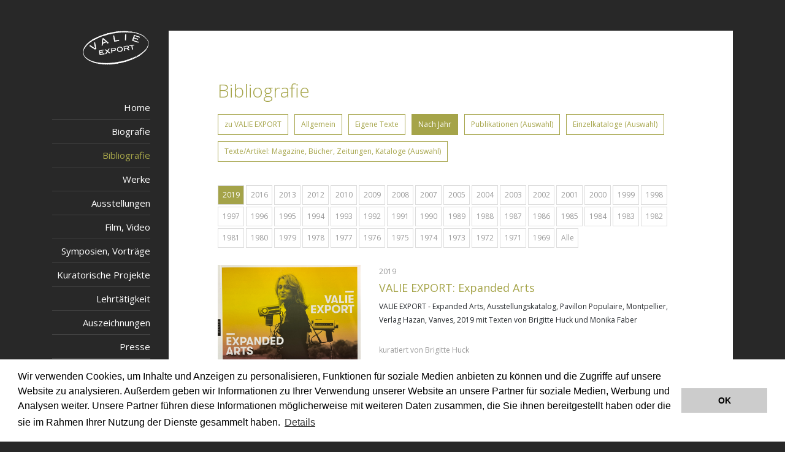

--- FILE ---
content_type: text/html;charset=UTF-8
request_url: https://www.valieexport.at/jart/prj3/valie_export_web/main.jart?rel=de&reserve-mode=active&content-id=1526555819858&year=2019&tt_news_cat_id=3
body_size: 18296
content:
<!DOCTYPE html><html lang="de">
   <head>
      <meta http-equiv="Content-Type" content="text/html; charset=UTF-8">
      <base href="https://www.valieexport.at/jart/prj3/valie_export_web/main.jart"><meta name="viewport" content="width=device-width, initial-scale=1.0">
      <link href="resources/jquery/bootstrap4/css/bootstrap.min.css" rel="styleSheet" type="text/css">
      <link href="main.css?v=1" rel="styleSheet" type="text/css"><link href="https://fonts.googleapis.com/css?family=Open+Sans:300,400,600,700|Special+Elite" rel="stylesheet">
      <title>Bibliografie  | VALIE EXPORT</title>
      <meta property="og:title" content="Bibliografie  | VALIE EXPORT">
      <meta name="description" content="Offizielle Website der österreichischen Künstlerin VALIE EXPORT">
      <meta name="keywords" content="">
      <meta name="google-site-verification" content="qB7P06q7OGGVF1r8dPFGp3qUSROjC3W-e5fU1XoqRlo"><script type="text/javascript">var rel = "de";var  content_id = "1526555819858";var reserve_mode = "active";</script><link rel="apple-touch-icon" sizes="180x180" href="/jart/prj3/valie_export_web/resources/images/favicon/apple-touch-icon.png">
      <link rel="icon" sizes="32x32" href="/jart/prj3/valie_export_web/resources/images/favicon/favicon-32x32.png" type="image/png">
      <link rel="icon" sizes="16x16" href="/jart/prj3/valie_export_web/resources/images/favicon/favicon-16x16.png" type="image/png">
      <link rel="manifest" href="/jart/prj3/valie_export_web/resources/images/favicon/site.webmanifest">
      <link rel="mask-icon" sizes="#000000" href="/jart/prj3/valie_export_web/resources/images/favicon/safari-pinned-tab.svg">
      <link rel="shortcut icon" sizes="#000000" href="/jart/prj3/valie_export_web/resources/images/favicon/favicon.ico">
      <meta name="msapplication-TileColor" content="#000000">
      <meta name="msapplication-TileImage" content="/jart/prj3/valie_export_web/resources/images/favicon/mstile-144x144.png">
      <meta name="msapplication-config" content="jart/prj3/valie_export_web/resources/images/favicon/browserconfig.xml">
      <meta name="theme-color" content="#ffffff">
   </head>
   <body data-rel="de" data-reserve-mode="active" data-content-id="1526555819858" data-j-project="valie_export_web" data-j-index="main" class="no-blobedit de active no-js content-id-1526555819858 ">
      <main>
         <div class="container">
            <div class="row">
               <div class="col-12 col-lg-2">
                  <div class="left-column sticky-top"><a class="logo" href="/jart/prj3/valie_export_web/main.jart?rel=de&amp;content-id=1526555819735&amp;reserve-mode=active"><img src="/jart/prj3/valie_export_web/resources/images/logo.png" class="img-fluid"></a><nav class="navbar navbar-expand-lg justify-content-end"><button class="navbar-toggler" type="button" data-target="#mainnav" data-toggle="collapse"><span class="fal fa-bars"></span></button><div class="collapse navbar-collapse" id="mainnav">
                           <ul class="nav flex-column">
                              <li class=""><a class="nav-link" href="/jart/prj3/valie_export_web/main.jart?rel=de&amp;content-id=1542905717463&amp;reserve-mode=active">Home</a></li>
                              <li class=""><a class="nav-link" href="/jart/prj3/valie_export_web/main.jart?rel=de&amp;content-id=1526555819857&amp;reserve-mode=active">Biografie</a></li>
                              <li class="nav-item active"><a class="nav-link" href="/jart/prj3/valie_export_web/main.jart?rel=de&amp;content-id=1526555819858&amp;reserve-mode=active">Bibliografie</a></li>
                              <li class=""><a class="nav-link" href="/jart/prj3/valie_export_web/main.jart?rel=de&amp;content-id=1526555819860&amp;reserve-mode=active">Werke</a></li>
                              <li class=""><a class="nav-link" href="/jart/prj3/valie_export_web/main.jart?rel=de&amp;content-id=1526555819861&amp;reserve-mode=active">Ausstellungen</a></li>
                              <li class=""><a class="nav-link" href="/jart/prj3/valie_export_web/main.jart?rel=de&amp;content-id=1526555820358&amp;reserve-mode=active">Film, Video</a></li>
                              <li class=""><a class="nav-link" href="/jart/prj3/valie_export_web/main.jart?rel=de&amp;content-id=1526555820359&amp;reserve-mode=active">Symposien, Vorträge</a></li>
                              <li class=""><a class="nav-link" href="/jart/prj3/valie_export_web/main.jart?rel=de&amp;content-id=1526555820360&amp;reserve-mode=active">Kuratorische Projekte</a></li>
                              <li class=""><a class="nav-link" href="/jart/prj3/valie_export_web/main.jart?rel=de&amp;content-id=1526555820361&amp;reserve-mode=active">Lehrtätigkeit</a></li>
                              <li class=""><a class="nav-link" href="/jart/prj3/valie_export_web/main.jart?rel=de&amp;content-id=1526555819862&amp;reserve-mode=active">Auszeichnungen</a></li>
                              <li class=""><a class="nav-link" href="/jart/prj3/valie_export_web/main.jart?rel=de&amp;content-id=1526555820131&amp;reserve-mode=active">Presse</a></li>
                              <li class=""><a class="nav-link" href="/jart/prj3/valie_export_web/main.jart?rel=de&amp;content-id=1542905717954&amp;reserve-mode=active">Kontakt</a></li>
                           </ul>
                        </div>
                     </nav>
                  </div>
               </div>
               <div class="col-12 col-lg-10">
                  <div class="main-column">
                     <div class="stempel"></div>
                     <div class="row ">
                        <div class="col-md-12  contentblock  " style="">
                           <div class=" content">
                              <div class="text-content text-avtext">
                                 <h1 class="avtext"><span class="avtext">Bibliografie</span></h1>
                              </div>
                              <div class="tabs-mobil">
                                 <div class="bs-tabs standalone ">
                                    <ul class="nav nav-tabs">
                                       <li class="nav-item"><a data-toggle="tab" href="#tab-1526555820194" data-tab-index="1" class="nav-link&#xA;">zu VALIE EXPORT</a></li>
                                       <li class="nav-item"><a data-toggle="tab" href="#tab-1526555820195" data-tab-index="2" class="nav-link&#xA;">Allgemein</a></li>
                                       <li class="nav-item"><a data-toggle="tab" href="#tab-1526555820196" data-tab-index="3" class="nav-link&#xA;">Eigene Texte</a></li>
                                       <li class="nav-item"><a data-toggle="tab" href="#tab-1526555820197" data-tab-index="4" class="nav-link active show">Nach Jahr</a></li>
                                       <li class="nav-item"><a data-toggle="tab" href="#tab-1541416290667" data-tab-index="5" class="nav-link&#xA;">Publikationen (Auswahl)</a></li>
                                       <li class="nav-item"><a data-toggle="tab" href="#tab-1541416290671" data-tab-index="6" class="nav-link&#xA;">Einzelkataloge (Auswahl)</a></li>
                                       <li class="nav-item"><a data-toggle="tab" href="#tab-1541416290689" data-tab-index="7" class="nav-link&#xA;">Texte/Artikel: Magazine, Bücher, Zeitungen, Kataloge (Auswahl)</a></li>
                                    </ul>
                                    <div class="tab-content">
                                       <div class="bs-tab tab-pane fade " id="tab-1526555820194">
                                          <div class="tab-single-content">
                                             <div class="row ">
                                                <div class="col-md-12  contentblock  " style="">
                                                   <div class=" content">
                                                      <div id="DBC-1526555820216"><!--
                                                         RT GEN FOR news/news-list.xml
                                                         --><!--#disableRT#--> <div class="news liste" data-cat="124" data-count="87"> <div class="row"> <div class="col-12"> <div
                                                         class="categories"> <a class="cat" href="/jart/prj3/valie_export_web/main.jart?rel=de&amp;reserve-mode=active&amp;content-id=1526555819858&amp;year=2019&tt_news_cat_id=124">2019</a>
                                                         <a class="cat" href="/jart/prj3/valie_export_web/main.jart?rel=de&amp;reserve-mode=active&amp;content-id=1526555819858&amp;year=2016&tt_news_cat_id=124">2016</a>
                                                         <a class="cat" href="/jart/prj3/valie_export_web/main.jart?rel=de&amp;reserve-mode=active&amp;content-id=1526555819858&amp;year=2012&tt_news_cat_id=124">2012</a>
                                                         <a class="cat" href="/jart/prj3/valie_export_web/main.jart?rel=de&amp;reserve-mode=active&amp;content-id=1526555819858&amp;year=2010&tt_news_cat_id=124">2010</a>
                                                         <a class="cat" href="/jart/prj3/valie_export_web/main.jart?rel=de&amp;reserve-mode=active&amp;content-id=1526555819858&amp;year=2009&tt_news_cat_id=124">2009</a>
                                                         <a class="cat" href="/jart/prj3/valie_export_web/main.jart?rel=de&amp;reserve-mode=active&amp;content-id=1526555819858&amp;year=2008&tt_news_cat_id=124">2008</a>
                                                         <a class="cat" href="/jart/prj3/valie_export_web/main.jart?rel=de&amp;reserve-mode=active&amp;content-id=1526555819858&amp;year=2007&tt_news_cat_id=124">2007</a>
                                                         <a class="cat" href="/jart/prj3/valie_export_web/main.jart?rel=de&amp;reserve-mode=active&amp;content-id=1526555819858&amp;year=2001&tt_news_cat_id=124">2001</a>
                                                         <a class="cat" href="/jart/prj3/valie_export_web/main.jart?rel=de&amp;reserve-mode=active&amp;content-id=1526555819858&amp;year=2000&tt_news_cat_id=124">2000</a>
                                                         <a class="cat" href="/jart/prj3/valie_export_web/main.jart?rel=de&amp;reserve-mode=active&amp;content-id=1526555819858&amp;year=1997&tt_news_cat_id=124">1997</a>
                                                         <a class="cat" href="/jart/prj3/valie_export_web/main.jart?rel=de&amp;reserve-mode=active&amp;content-id=1526555819858&amp;year=1990&tt_news_cat_id=124">1990</a>
                                                         <a class="cat" href="/jart/prj3/valie_export_web/main.jart?rel=de&amp;reserve-mode=active&amp;content-id=1526555819858&amp;year=1981&tt_news_cat_id=124">1981</a>
                                                         <a class="cat" href="/jart/prj3/valie_export_web/main.jart?rel=de&amp;reserve-mode=active&amp;content-id=1526555819858&amp;year=1976&tt_news_cat_id=124">1976</a>
                                                         <a class="cat active" href="/jart/prj3/valie_export_web/main.jart?rel=de&amp;reserve-mode=active&amp;content-id=1526555819858&amp;tt_news_cat_id=124">Alle</a>
                                                         </div> </div> </div> <div class="row"> <div class="col-12 entry-wrapper"> <div class="entry"> <div class="row"> <div class="col-12
                                                         col-md-4"> <div class="img-fluid img-teaserbild"> <div class="img-fluid img-teaserbild"> <img src="/jart/prj3/valie_export_web/data/uploads_news/IMG_3568_2022-03-01_1303973.jpg"/>
                                                         <div class="bildunterschrift"> VALIE EXPORT: Expanded Arts, 2019 </div> </div> </div> </div> <div class="col-12 col-md-8">
                                                         <div class="text-inhalt"> <div class="datum"> 2019 </div> <h2>VALIE EXPORT: Expanded Arts</h2> <!-- hier ware das Datum, MKR
                                                         21.4.2020 --> <div class="teaser-text"> VALIE EXPORT - Expanded Arts, Ausstellungskatalog, Pavillon Populaire, Montpellier,
                                                         Verlag Hazan, Vanves, 2019 mit Texten von Brigitte Huck und Monika Faber<br /><br /> </div> <div class="kurator"> kuratiert
                                                         von Brigitte Huck </div> </div> </div> </div> </div> <div class="entry"> <div class="row"> <div class="col-12"> <div class="datum">
                                                         2016 </div> </div> <div class="col-12"> <h2>Different und Synonym. Bemerkungen zum Archiv VALIE EXPORT</h2> <div class="teaser-text">
                                                         Dissertation an der Universität für Angewandte Kunst Wien von Sylvia Winkelmayer, 2016 </div> </div> </div> </div> <div class="entry">
                                                         <div class="row"> <div class="col-12"> <div class="datum"> 2012 </div> </div> <div class="col-12"> <h2>MoMA acquires works
                                                         by VALIE EXPORT</h2> <div class="teaser-text"> <span class="green">MoMA acquires works by VALIE EXPORT</span>, in: The New
                                                         York Times, New York, 02.02.2012<link new="" /><br /><link _r="1&amp;emc=eta1" /><a href="https://www.nytimes.com/2012/02/03/arts/design/moma-acquires-works-by-valie-export-and-martha-rosler.html">mehr</a>
                                                         </div> <div class="kurator"> Carol Vogel </div> </div> </div> </div> <div class="entry"> <div class="row"> <div class="col-12">
                                                         <div class="datum"> 2012 </div> </div> <div class="col-12"> <h2>VALIE EXPORT KUNSTHAUS BREGENZ</h2> <div class="teaser-text">
                                                         <span class="green">VALIE EXPORT KUNSTHAUS BREGENZ</span>, in: Artforum International, Februar 2012, Reviews, S. 244, New
                                                         York 2012 </div> <div class="kurator"> Brigitte Huck </div> </div> </div> </div> <div class="entry"> <div class="row"> <div
                                                         class="col-12"> <div class="datum"> 2012 </div> </div> <div class="col-12"> <h2>CAROLEE SCHNEEMANN, VALIE EXPORT. GAZE AND
                                                         IMAGE </h2> <div class="teaser-text"> <span class="green">Interview </span><span class="green">CAROLEE SCHNEEMANN VALIE EXPORT
                                                         GAZE AND IMAGE</span>, Interview par A´SOPHIE DELPEUX, in: artpress. L’ART EN IMAGES, IMAGES DE L’ARTISTE Trimestriel, No.
                                                         24, Février/Mars/ Avril 2102, S. 68-71, Paris 2012 </div> <div class="kurator"> Sophie Delpeux </div> </div> </div> </div>
                                                         <div class="entry"> <div class="row"> <div class="col-12"> <div class="datum"> 2012 </div> </div> <div class="col-12"> <h2>VALIE
                                                         EXPORT CAROLEE SCHNEEMANN. LE REGRD ET L’IMAGE</h2> <div class="teaser-text"> <span class="green">VALIE EXPORT CAROLEE SCHNEEMANN
                                                         LE REGRD ET L’IMAGE</span>, Interview par A´SOPHIE DELPEUX, in : artpress. L’ART EN IMAGES, IMAGES DE L’ARTISTE  Trimestriel,
                                                         No. 24, Février/Mars/ Avril 2102, S.  63-66, Paris 2012 </div> <div class="kurator"> Sophie Delpeux </div> </div> </div> </div>
                                                         <div class="entry"> <div class="row"> <div class="col-12"> <div class="datum"> 2012 </div> </div> <div class="col-12"> <h2>VALIE
                                                         EXPORT - Archiv</h2> <div class="teaser-text"> <span class="green">VALIE EXPORT - Archiv</span>, Ausstellungskatalog, Kunsthaus
                                                         Bregenz, Verlag Walther König, Köln, 2012<br>mit Texten von <span class="med reg">Yilmaz Dziewior, Jürgen Thaler, Astrid Wege
                                                         und VALIE EXPORT<br></span> </div> <div class="kurator"> Yilmaz Dziewior (Hrsg.) </div> </div> </div> </div> <div class="entry">
                                                         <div class="row"> <div class="col-12"> <div class="datum"> 2012 </div> </div> <div class="col-12"> <h2>VALIE EXPORT &quot;Archiv&quot;
                                                         Kunsthaus Bregenz KUB</h2> <div class="teaser-text"> <span class="green">VALIE EXPORT "Archiv"</span> Kunsthaus Bregenz KUB,
                                                         in: springerin, Hefte für Gegenwartskunst, Band XVIII Heft 1 - Winter 2012, Bon Travail, S. 62, Folio Verlag Wien-Bozen, Wien
                                                         2012 </div> <div class="kurator"> Rachel Mader </div> <div class="rel-news-block"> <div>Bezüge: </div> <div class="rel-news">
                                                         <a href="/jart/prj3/valie_export_web/main.jart?rel=de&amp;reserve-mode=active&amp;content-id=1526555820281&amp;tt_news_id=4852">
                                                         VALIE EXPORT Archiv 29.10.2011-22.01.2012 </a> </div> </div> </div> </div> </div> <div class="entry"> <div class="row"> <div
                                                         class="col-12"> <div class="datum"> 2010 </div> </div> <div class="col-12"> <h2>Eine gefährliche Frau</h2> <div class="teaser-text">
                                                         <span class="green">Eine gefährliche Frau. Bilder einer Berührung: Wien und Linz feiern die große Künstlerin Valie Export</span>,
                                                         in: Frankfurter Allgemeine Zeitung, 30. November 2010, S. 31 </div> <div class="kurator"> Rose-Maria Gropp </div> </div> </div>
                                                         </div> <div class="entry"> <div class="row"> <div class="col-12"> <div class="datum"> 2010 </div> </div> <div class="col-12">
                                                         <h2>Sie zeigt es uns</h2> <div class="teaser-text"> <span class="green">Sie zeigt es uns. Eine Doppelausstellung in Linz und
                                                         Wien feiert die große politische Künstlerin VALIE EXPORT</span>, in: Die ZEIT. Feuiletton, 11. November 2010, Nr. 46, S. 71
                                                         </div> <div class="kurator"> Katja Nicodemus </div> </div> </div> </div> <div class="entry"> <div class="row"> <div class="col-12">
                                                         <div class="datum"> 2010 </div> </div> <div class="col-12"> <h2>Valie Export zum 70er im Belvedere</h2> <div class="teaser-text">
                                                         <span class="green">Valie Export zum 70er im Belvedere</span>, in: ORF Wien Magazin, 18.10.2010 </div> </div> </div> </div>
                                                         <div class="entry"> <div class="row"> <div class="col-12"> <div class="datum"> 2010 </div> </div> <div class="col-12"> <h2>Valie
                                                         Export in Wien und Linz: Die Blicke bleiben offen für Unerwartetes</h2> <div class="teaser-text"> <span class="green">Valie
                                                         Export in Wien und Linz: Die Blicke bleiben offen für Unerwartetes</span>, in: Die Presse. Feuilleton, 18. Oktober 2010, S.
                                                         23 </div> <div class="kurator"> Sabine B. Vogel </div> </div> </div> </div> <div class="entry"> <div class="row"> <div class="col-12">
                                                         <div class="datum"> 2010 </div> </div> <div class="col-12"> <h2>Laut und deutlich statt stumm und übersehen</h2> <div class="teaser-text">
                                                         <span class="green">Laut und deutlich statt stumm und übersehen</span>, in: Der Standard, 16./17. Oktober 2010 </div> <div
                                                         class="kurator"> Katrin Feßler </div> </div> </div> </div> <div class="entry"> <div class="row"> <div class="col-12"> <div
                                                         class="datum"> 2010 </div> </div> <div class="col-12"> <h2>VALIE EXPORT. Zeit und Gegenzeit</h2> <div class="teaser-text">
                                                         <span class="green">VALIE EXPORT. Zeit und Gegenzeit/Time and Countertime</span>, Hrsg: Belvedere Wien, Lentos Kunstmuseum
                                                         Linz, Verlag Buchhandlung Walther König Köln, 2010<b> </b>Ausstellungskatalog [Katalog in drei Varianten vorhanden: Vor-Produktion
                                                         ohne Ausstellungsansichten bei der Ausstellungseröffnung erhältlich, danach zwei differente Cover-Sujets als Katalog, diese
                                                         wurden mit Ausstellungsansichten versehen] </div> <div class="kurator"> kuratiert von Agnes Husslein-Arco, Angelika Nollert,
                                                         Stella Rollig </div> </div> </div> </div> <div class="entry"> <div class="row"> <div class="col-12"> <div class="datum"> 2010
                                                         </div> </div> <div class="col-12"> <h2>VALIE EXPORT. Zeit und Gegenzeit [Beiheft zur Ausstellung]</h2> <div class="teaser-text">
                                                         <span class="green">VALIE EXPORT. Zeit und Gegenzeit/Time and Countertime</span>, Hrsg: Belvedere Wien, Lentos Kunstmuseum
                                                         Linz, Verlag Buchhandlung Walther König Köln, 2010<b> </b>Ausstellungskatalog, Sonderedition Beiheft, Tempo e Controtempo
                                                         Hrsg: MUSEION Bozen, Verlag Buchhandlung Walther König Köln, 2011 - <link http://www.museion.it/publikationen/publikationen-2010-heute/publikationen-2011/?lang=de>mehr
                                                         Informationen</link> (Homepage MUSEION)<b> </b> </div> </div> </div> </div> <div class="entry"> <div class="row"> <div class="col-12">
                                                         <div class="datum"> 2010 </div> </div> <div class="col-12"> <h2>Zeit und Gegenzeit</h2> <div class="teaser-text"> <span class="green">Zeit
                                                         und Gegenzeit</span>, in: VALIE EXPORT. Zeit und Gegenzeit/Time and Countertime, Ausstellungskatalog, Verlag Walther König,
                                                         Köln 2010, S. 9-12 </div> <div class="kurator"> Angelika Nollert </div> </div> </div> </div> <div class="entry"> <div class="row">
                                                         <div class="col-12"> <div class="datum"> 2010 </div> </div> <div class="col-12"> <h2>Für uns alle. VALIE EXPORTs Film- und
                                                         Videoarbeiten</h2> <div class="teaser-text"> <span class="green">Für uns alle. VALIE EXPORTs Film- und Videoarbeiten</span>,
                                                         in: VALIE EXPORT. Zeit und Gegenzeit/Time and Countertime, Ausstellungskatalog, Verlag Walther König, Köln 2010, S. 45-52
                                                         </div> <div class="kurator"> Berta Sichel </div> </div> </div> </div> <div class="entry"> <div class="row"> <div class="col-12">
                                                         <div class="datum"> 2010 </div> </div> <div class="col-12"> <h2>VALIE EXPORT im Lentos</h2> <div class="teaser-text"> <p class="bodytext"><span
                                                         class="green">VALIE EXPORT im Lentos: Verbeugung vor einer Tabubrecherin</span>, in: OÖ Nachrichten, 15.Oktober 2010</p> </div>
                                                         <div class="kurator"> Silvia Nagl </div> </div> </div> </div> <div class="entry"> <div class="row"> <div class="col-12"> <div
                                                         class="datum"> 2010 </div> </div> <div class="col-12"> <h2>VALIE EXPORT im Belvedere</h2> <div class="teaser-text"> <span
                                                         class="green">VALIE EXPORT im Belvedere</span>, in: Neues Volksblatt,142. Jahr/Nr. 240/15. Oktober 2010, S. 12 </div> <div
                                                         class="kurator"> Birgit Thek (Red.) </div> </div> </div> </div> <div class="entry"> <div class="row"> <div class="col-12">
                                                         <div class="datum"> 2010 </div> </div> <div class="col-12"> <h2>Globale Verletzlichtkeit</h2> <div class="teaser-text"> <span
                                                         class="green">Globale Verletzlichtkeit</span>, in: Neues Volksblatt,142. Jahr/Nr. 240/15. Oktober 2010, S. 11 </div> <div
                                                         class="kurator"> Birgit Thek (Red.) </div> </div> </div> </div> <div class="entry"> <div class="row"> <div class="col-12">
                                                         <div class="datum"> 2010 </div> </div> <div class="col-12"> <h2>Wer bestimmt hier die Regeln?</h2> <div class="teaser-text">
                                                         <span class="green">Wer bestimmt hier die Regeln?</span>, in: Neues Volksblatt,142. Jahr/Nr. 240/15. Oktober 2010, S. 9 </div>
                                                         <div class="kurator"> Birgit Thek (Red.) </div> </div> </div> </div> <div class="entry"> <div class="row"> <div class="col-12">
                                                         <div class="datum"> 2010 </div> </div> <div class="col-12"> <h2>Späte Wiedergutmachung</h2> <div class="teaser-text"> <span
                                                         class="green">Später Wiedergutmachung</span>, in: Neues Volksblatt,142. Jahr/Nr. 240/15. Oktober 2010, S. 10 </div> <div class="kurator">
                                                         Birgit Thek (Red.) </div> </div> </div> </div> <div class="entry"> <div class="row"> <div class="col-12"> <div class="datum">
                                                         2010 </div> </div> <div class="col-12"> <h2>Frauen sichtbar machen, Räume erobern</h2> <div class="teaser-text"> <span class="green">Frauen
                                                         sichtbar machen, Räume erobern</span>, in: Neues Volksblatt,142. Jahr/Nr. 240/15. Oktober 2010, S. 8 </div> <div class="kurator">
                                                         Birgit Thek (Red.) </div> </div> </div> </div> <div class="entry"> <div class="row"> <div class="col-12"> <div class="datum">
                                                         2010 </div> </div> <div class="col-12"> <h2>„Ich weiß nicht, wie man die Liebe macht“</h2> <div class="teaser-text"> <span
                                                         class="green">„Ich weiß nicht, wie man die Liebe macht“</span>, in: Neues Volksblatt,142. Jahr/Nr. 240/15. Oktober 2010, S.
                                                         7 </div> <div class="kurator"> Birgit Thek (Red.) </div> </div> </div> </div> <div class="entry"> <div class="row"> <div class="col-12">
                                                         <div class="datum"> 2010 </div> </div> <div class="col-12"> <h2>VALIE EXPORT, die Dichterin</h2> <div class="teaser-text">
                                                         <span class="green">VALIE EXPORT, die Dichterin</span>, in: Neues Volksblatt,142. Jahr/Nr. 240/15. Oktober 2010, S. 6 </div>
                                                         <div class="kurator"> Birgit Thek (Red.) </div> </div> </div> </div> </div> <a class="btn btn-primary more" data-call="/jart/prj3/valie_export_web/main.jart?rel=de&amp;reserve-mode=active&amp;content-id=1526555819858"
                                                         data-cat="124" data-start="0">Weitere Einträge laden ...</a> </div> </div><!--
                                                         /RT GEN FOR news/news-list.xml
                                                         -->
                                                      </div>
                                                   </div>
                                                </div>
                                             </div>
                                          </div>
                                       </div>
                                       <div class="bs-tab tab-pane fade " id="tab-1526555820195">
                                          <div class="tab-single-content">
                                             <div class="row ">
                                                <div class="col-md-12  contentblock  " style="">
                                                   <div class=" content">
                                                      <div id="DBC-1526555820235"><!--
                                                         RT GEN FOR news/news-list.xml
                                                         --><!--#disableRT#--> <div class="news liste" data-cat="125" data-count="203"> <div class="row"> <div class="col-12"> <div
                                                         class="categories"> <a class="cat" href="/jart/prj3/valie_export_web/main.jart?rel=de&amp;reserve-mode=active&amp;content-id=1526555819858&amp;year=2016&tt_news_cat_id=125">2016</a>
                                                         <a class="cat" href="/jart/prj3/valie_export_web/main.jart?rel=de&amp;reserve-mode=active&amp;content-id=1526555819858&amp;year=2014&tt_news_cat_id=125">2014</a>
                                                         <a class="cat" href="/jart/prj3/valie_export_web/main.jart?rel=de&amp;reserve-mode=active&amp;content-id=1526555819858&amp;year=2013&tt_news_cat_id=125">2013</a>
                                                         <a class="cat" href="/jart/prj3/valie_export_web/main.jart?rel=de&amp;reserve-mode=active&amp;content-id=1526555819858&amp;year=2012&tt_news_cat_id=125">2012</a>
                                                         <a class="cat" href="/jart/prj3/valie_export_web/main.jart?rel=de&amp;reserve-mode=active&amp;content-id=1526555819858&amp;year=2010&tt_news_cat_id=125">2010</a>
                                                         <a class="cat" href="/jart/prj3/valie_export_web/main.jart?rel=de&amp;reserve-mode=active&amp;content-id=1526555819858&amp;year=2009&tt_news_cat_id=125">2009</a>
                                                         <a class="cat" href="/jart/prj3/valie_export_web/main.jart?rel=de&amp;reserve-mode=active&amp;content-id=1526555819858&amp;year=2008&tt_news_cat_id=125">2008</a>
                                                         <a class="cat" href="/jart/prj3/valie_export_web/main.jart?rel=de&amp;reserve-mode=active&amp;content-id=1526555819858&amp;year=2004&tt_news_cat_id=125">2004</a>
                                                         <a class="cat" href="/jart/prj3/valie_export_web/main.jart?rel=de&amp;reserve-mode=active&amp;content-id=1526555819858&amp;year=2002&tt_news_cat_id=125">2002</a>
                                                         <a class="cat" href="/jart/prj3/valie_export_web/main.jart?rel=de&amp;reserve-mode=active&amp;content-id=1526555819858&amp;year=2001&tt_news_cat_id=125">2001</a>
                                                         <a class="cat" href="/jart/prj3/valie_export_web/main.jart?rel=de&amp;reserve-mode=active&amp;content-id=1526555819858&amp;year=2000&tt_news_cat_id=125">2000</a>
                                                         <a class="cat" href="/jart/prj3/valie_export_web/main.jart?rel=de&amp;reserve-mode=active&amp;content-id=1526555819858&amp;year=1999&tt_news_cat_id=125">1999</a>
                                                         <a class="cat" href="/jart/prj3/valie_export_web/main.jart?rel=de&amp;reserve-mode=active&amp;content-id=1526555819858&amp;year=1998&tt_news_cat_id=125">1998</a>
                                                         <a class="cat" href="/jart/prj3/valie_export_web/main.jart?rel=de&amp;reserve-mode=active&amp;content-id=1526555819858&amp;year=1997&tt_news_cat_id=125">1997</a>
                                                         <a class="cat" href="/jart/prj3/valie_export_web/main.jart?rel=de&amp;reserve-mode=active&amp;content-id=1526555819858&amp;year=1996&tt_news_cat_id=125">1996</a>
                                                         <a class="cat" href="/jart/prj3/valie_export_web/main.jart?rel=de&amp;reserve-mode=active&amp;content-id=1526555819858&amp;year=1995&tt_news_cat_id=125">1995</a>
                                                         <a class="cat" href="/jart/prj3/valie_export_web/main.jart?rel=de&amp;reserve-mode=active&amp;content-id=1526555819858&amp;year=1994&tt_news_cat_id=125">1994</a>
                                                         <a class="cat" href="/jart/prj3/valie_export_web/main.jart?rel=de&amp;reserve-mode=active&amp;content-id=1526555819858&amp;year=1993&tt_news_cat_id=125">1993</a>
                                                         <a class="cat" href="/jart/prj3/valie_export_web/main.jart?rel=de&amp;reserve-mode=active&amp;content-id=1526555819858&amp;year=1992&tt_news_cat_id=125">1992</a>
                                                         <a class="cat" href="/jart/prj3/valie_export_web/main.jart?rel=de&amp;reserve-mode=active&amp;content-id=1526555819858&amp;year=1991&tt_news_cat_id=125">1991</a>
                                                         <a class="cat" href="/jart/prj3/valie_export_web/main.jart?rel=de&amp;reserve-mode=active&amp;content-id=1526555819858&amp;year=1990&tt_news_cat_id=125">1990</a>
                                                         <a class="cat" href="/jart/prj3/valie_export_web/main.jart?rel=de&amp;reserve-mode=active&amp;content-id=1526555819858&amp;year=1989&tt_news_cat_id=125">1989</a>
                                                         <a class="cat" href="/jart/prj3/valie_export_web/main.jart?rel=de&amp;reserve-mode=active&amp;content-id=1526555819858&amp;year=1988&tt_news_cat_id=125">1988</a>
                                                         <a class="cat" href="/jart/prj3/valie_export_web/main.jart?rel=de&amp;reserve-mode=active&amp;content-id=1526555819858&amp;year=1987&tt_news_cat_id=125">1987</a>
                                                         <a class="cat" href="/jart/prj3/valie_export_web/main.jart?rel=de&amp;reserve-mode=active&amp;content-id=1526555819858&amp;year=1981&tt_news_cat_id=125">1981</a>
                                                         <a class="cat active" href="/jart/prj3/valie_export_web/main.jart?rel=de&amp;reserve-mode=active&amp;content-id=1526555819858&amp;tt_news_cat_id=125">Alle</a>
                                                         </div> </div> </div> <div class="row"> <div class="col-12 entry-wrapper"> <div class="entry"> <div class="row"> <div class="col-12">
                                                         <div class="datum"> 13.12.2016, 17.30-19.30Uhr </div> </div> <div class="col-12"> <div class="location">Zielgebiet Gründerzeitviertel.
                                                         Westgürtel (Buchpräsentation)</div> <h2>Wiener Planungswerkstatt, Wien</h2> <div class="teaser-text"> Magistrat der Stadt
                                                         Wien: <span class="green">Zielgebiet Gründerzeitviertel. Westgürtel </span>(Buchpräsentation) </div> </div> </div> </div>
                                                         <div class="entry"> <div class="row"> <div class="col-12"> <div class="datum"> 2014 </div> </div> <div class="col-12"> <h2>Provokant
                                                         und unbekannt</h2> <div class="teaser-text"> <span class="green">Provokant und unbekannt. Vermarktung als "No-Go"</span>,
                                                         in: News.ORF.at, 19.05.2014 </div> <div class="kurator"> Simon Stadler </div> <div class="rel-news-block"> <div>Bezüge: </div>
                                                         <div class="rel-news"> <a href="/jart/prj3/valie_export_web/main.jart?rel=de&amp;reserve-mode=active&amp;content-id=1526555820281&amp;tt_news_id=6136">
                                                         Brigitte Borchhardt-Birbaumer, Dieter Ronte 18.05.2014-24.08.2014 </a> </div> </div> </div> </div> </div> <div class="entry">
                                                         <div class="row"> <div class="col-12"> <div class="datum"> 2013 </div> </div> <div class="col-12"> <h2>werkstatt breitenbrunn
                                                         1967 – 1980. Internationale Avantgarde im Burgenland</h2> <div class="teaser-text"> <span class="green" style="font-family:
                                                         __;">werkstatt breitenbrunn 1967 – 1980. Internationale Avantgarde im Burgenland</span>, edition lex liszt 12, 2013 <p class="MsoNormal">Mit
                                                         Beiträgen von Hermann J. Hendrich, Sabine Kritsch-Schmall, Eva Maltrovsky, Dieter Ronte, Siegfried J. Schmidt, Susanne Schmall,
                                                         Elisabeth Voggeneder und Peter Weibel.</p> </div> <div class="kurator"> S. Kritisch-Schmall, E. Maltrovsky, E. Voggeneder
                                                         </div> </div> </div> </div> <div class="entry"> <div class="row"> <div class="col-12"> <div class="datum"> 2013 </div> </div>
                                                         <div class="col-12"> <h2>SELBSTBEWUSST. Frauen die Ihren Weg gehen</h2> <div class="teaser-text"> <div id="yui_3_7_2_1_1367230674621_5327"><span
                                                         class="green" style="font-family: __;">SELBSTBEWUSST. Frauen die Ihren Weg gehen</span>, Metro Verlag Wien 2013 <br>(S. 46-47)</div>
                                                         </div> <div class="kurator"> kuratiert von Aleksandra Pawloff </div> </div> </div> </div> <div class="entry"> <div class="row">
                                                         <div class="col-12"> <div class="datum"> 2013 </div> </div> <div class="col-12"> <h2>Von weißer Tinte zu Medusas Schlangen
                                                         - Der Frauen - und Subjektbegriff in Hélène Cixous&#x27; Écriture Féminine</h2> <div class="teaser-text"> <span class="green"
                                                         style="font-family: __;">Von weißer Tinte zu Medusas Schlangen - Der Frauen - und Subjektbegriff in Hélène Cixous' Écriture
                                                         Féminine</span>, in:  Hélène Cixous Das Lachen der Medusa,  Esther Hutfless, Gertrude Postl, Elisabeth Schäfer (Hrsg.), Passagen
                                                         Verlag Wien, 2013 </div> <div class="kurator"> Eva Laquiéze-Waniek </div> </div> </div> </div> <div class="entry"> <div class="row">
                                                         <div class="col-12"> <div class="datum"> 2012 </div> </div> <div class="col-12"> <h2>HÄTTEN SIE MAL FEUER ?</h2> <div class="teaser-text">
                                                         <span class="green" style="font-family: __;">HÄTTEN SIE MAL FEUER ?  Intellektualismus Begehren und Tabakkultur</span>,  Löcker
                                                         Wien, 2012<br>(Coverbild) </div> <div class="kurator"> Beate Hofstadler, Robert Pfaller (Hrsg.) </div> </div> </div> </div>
                                                         <div class="entry"> <div class="row"> <div class="col-12"> <div class="datum"> 2012 </div> </div> <div class="col-12"> <h2>VIDÉO
                                                         : UNE HISTOIRE in VIDÉO VINTAGE 1963 -1983</h2> <div class="teaser-text"> <span class="green">VIDÉO : UNE  HISTOIRE in VIDÉO
                                                         VINTAGE 1963 -1983</span>, Centre Pompidóu, Paris, 2012 </div> <div class="kurator"> Christine Van Assche (Hrsg.) </div> </div>
                                                         </div> </div> <div class="entry"> <div class="row"> <div class="col-12"> <div class="datum"> 2012 </div> </div> <div class="col-12">
                                                         <h2>Frauenspaziergänge. Entdeckungsreisen durch Wien</h2> <div class="teaser-text"> <span class="green">Der Transparent Raum
                                                         Kubus EXPORT, </span>in: Frauenspaziergänge. Entdeckungsreisen durch Wien,<span class="green"> </span> Metroverlag Wien, 2012.
                                                         S  173 - 181 </div> <div class="kurator"> Petra Unger </div> </div> </div> </div> <div class="entry"> <div class="row"> <div
                                                         class="col-12"> <div class="datum"> 2010 </div> </div> <div class="col-12"> <h2>ORF-&quot;Kulturmontag&quot; kürt &quot;Künstler
                                                         des Jahres&quot;</h2> <div class="teaser-text"> <span class="green">ORF-"Kulturmontag" kürt "Künstler des Jahres</span>",
                                                         in: APA, 21.12.2010 </div> <div class="kurator"> o.A. </div> </div> </div> </div> <div class="entry"> <div class="row"> <div
                                                         class="col-12"> <div class="datum"> 2010 </div> </div> <div class="col-12"> <h2>Vielfalt auf hohem Niveau</h2> <div class="teaser-text">
                                                         <span class="green">Vielfalt auf hohem Niveau</span>, in: K2. Kultur in Centrope, Nr. 04 |10/11 Dezember bis Februar,  S.
                                                         15 </div> <div class="kurator"> Ljubisa Tosic </div> </div> </div> </div> <div class="entry"> <div class="row"> <div class="col-12">
                                                         <div class="datum"> 2010 </div> </div> <div class="col-12"> <h2>Cinéma brut. Eine alternative Genealogie der Filmavantgarde</h2>
                                                         <div class="teaser-text"> <span class="green">Cinéma brut. Eine alternative Genealogie der Filmavantgarde</span>, edition
                                                         Angewandte, Gerald Bast (Hrsg.), SpringerWienNewYork 2010 </div> <div class="kurator"> Gabriele Jutz </div> </div> </div>
                                                         </div> <div class="entry"> <div class="row"> <div class="col-12"> <div class="datum"> 2010 </div> </div> <div class="col-12">
                                                         <h2>Modern Women: Women Artists at The Museum of Modern Art</h2> <div class="teaser-text"> <span class="green">Modern Women:
                                                         Women Artists at The Museum of Modern Art</span>, The Museum of Modern Art, New York <br>Katalogpräsentation/<b><b>publication</b></b>
                                                         celebration, The Museum of Modern Art, New York: Wednesday, June 2, 2010, 7:00–9:00 p.m. </div> <div class="kurator"> Cornelia
                                                         Butler, Alexandra Schwartz </div> </div> </div> </div> <div class="entry"> <div class="row"> <div class="col-12"> <div class="datum">
                                                         2010 </div> </div> <div class="col-12"> <h2>Le corps-caméra. Le Performer et son image</h2> <div class="teaser-text"> <span
                                                         class="green">Le corps-caméra. Le Performer et son image</span>, L'écriture photographique, Èditions Textuel, Paris 2010 </div>
                                                         <div class="kurator"> Sophie Delpeux </div> </div> </div> </div> <div class="entry"> <div class="row"> <div class="col-12">
                                                         <div class="datum"> 2010 </div> </div> <div class="col-12"> <h2>Ausgezeichnetes Wien in 50 Portraits</h2> <div class="teaser-text">
                                                         <span class="green">Ausgezeichnetes Wien in 50 Portraits</span>, Verlag Ueberreuter, Berlin 2010 </div> <div class="kurator">
                                                         Werner Urbanek, Fotos: Lukas Beck </div> </div> </div> </div> <div class="entry"> <div class="row"> <div class="col-12"> <div
                                                         class="datum"> 2009 </div> </div> <div class="col-12"> <h2>Weltkunst an der Lagune. Höhepunkte der Biennale</h2> <div class="teaser-text">
                                                         <span style="color: #999900;">Weltkunst an der Lagune. Höhepunkte der Biennale</span>, in: art. Das Kunstmagazin, Nr. 6, Juni
                                                         2009, S. 18-29 </div> <div class="kurator"> Petra Bosetti, Barbara Hein, Irit Bahle, Almuth Spiegler </div> </div> </div>
                                                         </div> <div class="entry"> <div class="row"> <div class="col-12"> <div class="datum"> 2009 </div> </div> <div class="col-12">
                                                         <h2>Politik der Gefühle. Susanne K. Langer und Hannah Arendt</h2> <div class="teaser-text"> <span style="color: #999900;">Politik
                                                         der Gefühle. Susanne K. Langer und Hannah Arendt</span>, Innsbruck University Press, Innsbruck </div> <div class="kurator">
                                                         kuratiert von Agnes Neumayr </div> </div> </div> </div> <div class="entry"> <div class="row"> <div class="col-12"> <div class="datum">
                                                         2009 </div> </div> <div class="col-12"> <h2>Women Artists. elles@centrepompidou in the collection of the Musée Natinal d´Art
                                                         Moderne, Centre de Création Industrielle</h2> <div class="teaser-text"> <span style="color: #999900;">Women Artists. elles@centrepompidou
                                                         in the collection of the Musée Natinal d´Art Moderne</span>, Centre de Création Industrielle, Éditions du Centre Pompidou,
                                                         Paris 2009 </div> </div> </div> </div> <div class="entry"> <div class="row"> <div class="col-12"> <div class="datum"> 2009
                                                         </div> </div> <div class="col-12"> <h2>Past Present Future. Highlights from the UniCredit Group Collection</h2> <div class="teaser-text">
                                                         <span style="color: #999900;">Past Present Future. Highlights from the UniCredit Group Collection</span>, UniCredit Group,
                                                         Skira Editore S.p.A. 2009 </div> <div class="kurator"> Walter Guadagnini (Hrsg.) </div> </div> </div> </div> <div class="entry">
                                                         <div class="row"> <div class="col-12"> <div class="datum"> 2009 </div> </div> <div class="col-12"> <h2>de Appel performances
                                                         installations video projects 1975 -1983</h2> <div class="teaser-text"> <span style="color: #999900;">de Appel performances
                                                         installations video projects 1975 -1983</span>, De Appel Amsterdam 2006 </div> <div class="kurator"> Marga van Mechelen (Hrsg.)
                                                         </div> </div> </div> </div> <div class="entry"> <div class="row"> <div class="col-12"> <div class="datum"> 2008 </div> </div>
                                                         <div class="col-12"> <h2>&quot;Experiment Mensch&quot;</h2> <div class="teaser-text"> <span style="color: #999900;">Experiment
                                                         Mensch</span>, in: Programmheft zur Ausstellung „System Mensch. Werke aus der Sammlung des MdM Salzburg 8.11.2008-1.2.2009,
                                                         S. 13-16 </div> <div class="kurator"> Andrea Hofinger </div> </div> </div> </div> <div class="entry"> <div class="row"> <div
                                                         class="col-12"> <div class="datum"> 2008 </div> </div> <div class="col-12"> <h2>Österreichs 100 erfolgreichste Künstler</h2>
                                                         <div class="teaser-text"> <span style="color: #999900;">Österreichs 100 erfolgreichste Künstler</span>, in: Format Nr. 18,
                                                         2. Mai 2008, S. 100-101 </div> <div class="kurator"> Michaela Knapp </div> </div> </div> </div> <div class="entry"> <div class="row">
                                                         <div class="col-12"> <div class="datum"> 2008 </div> </div> <div class="col-12"> <h2>Liebeserklärungen aus Pandoras Box</h2>
                                                         <div class="teaser-text"> <span style="color: #999900;">Liebeserklärungen aus Pandoras Box</span>, in: Tiroler Tageszeitung
                                                         Nr. 93, 19./20. APRIL 2008, S. 18 </div> <div class="kurator"> Ivona Jelcic </div> </div> </div> </div> <div class="entry">
                                                         <div class="row"> <div class="col-12"> <div class="datum"> 2004 </div> </div> <div class="col-12"> <h2>Adam und Evas Völlerei
                                                         im Paradies</h2> <div class="teaser-text"> <span style="color: #999900;">Adam und Evas Völlerei im Paradies</span>, in: Tiroler
                                                         Tageszeitung Nr. 264, 13./14. November 2004, S. 17 </div> <div class="kurator"> E. Schlocker </div> </div> </div> </div> <div
                                                         class="entry"> <div class="row"> <div class="col-12"> <div class="datum"> 2004 </div> </div> <div class="col-12"> <h2>Ohne
                                                         jede Einengung durch Vorgaben zeigt sich in Wien die Vielfältigkeit des Mediums</h2> <div class="teaser-text"> <span style="color:
                                                         #999900;">Ohne jede Einengung durch Vorgaben zeigt sich in Wien die Vielfältigkeit des Mediums</span>, in: Der Standard, Novemer
                                                         2004, Spezial Monat der Fotografie, A3 </div> <div class="kurator"> o.A. </div> </div> </div> </div> <div class="entry"> <div
                                                         class="row"> <div class="col-12"> <div class="datum"> 2004 </div> </div> <div class="col-12"> <h2>Für Kunst und Wissenschaft</h2>
                                                         <div class="teaser-text"> <span style="color: #999900;">Für Kunst und Wissenschaft</span>, in: Stadt Nachrichten, 13. August
                                                         2004, S. 7 </div> <div class="kurator"> o.A. </div> </div> </div> </div> </div> <a class="btn btn-primary more" data-call="/jart/prj3/valie_export_web/main.jart?rel=de&amp;reserve-mode=active&amp;content-id=1526555819858"
                                                         data-cat="125" data-start="0">Weitere Einträge laden ...</a> </div> </div><!--
                                                         /RT GEN FOR news/news-list.xml
                                                         -->
                                                      </div>
                                                   </div>
                                                </div>
                                             </div>
                                          </div>
                                       </div>
                                       <div class="bs-tab tab-pane fade " id="tab-1526555820196">
                                          <div class="tab-single-content">
                                             <div class="row ">
                                                <div class="col-md-12  contentblock  " style="">
                                                   <div class=" content">
                                                      <div id="DBC-1526555820238"><!--
                                                         RT GEN FOR news/news-list.xml
                                                         --><!--#disableRT#--> <div class="news liste" data-cat="126" data-count="94"> <div class="row"> <div class="col-12"> <div
                                                         class="categories"> <a class="cat" href="/jart/prj3/valie_export_web/main.jart?rel=de&amp;reserve-mode=active&amp;content-id=1526555819858&amp;year=2012&tt_news_cat_id=126">2012</a>
                                                         <a class="cat" href="/jart/prj3/valie_export_web/main.jart?rel=de&amp;reserve-mode=active&amp;content-id=1526555819858&amp;year=2009&tt_news_cat_id=126">2009</a>
                                                         <a class="cat" href="/jart/prj3/valie_export_web/main.jart?rel=de&amp;reserve-mode=active&amp;content-id=1526555819858&amp;year=2008&tt_news_cat_id=126">2008</a>
                                                         <a class="cat" href="/jart/prj3/valie_export_web/main.jart?rel=de&amp;reserve-mode=active&amp;content-id=1526555819858&amp;year=2007&tt_news_cat_id=126">2007</a>
                                                         <a class="cat" href="/jart/prj3/valie_export_web/main.jart?rel=de&amp;reserve-mode=active&amp;content-id=1526555819858&amp;year=2003&tt_news_cat_id=126">2003</a>
                                                         <a class="cat" href="/jart/prj3/valie_export_web/main.jart?rel=de&amp;reserve-mode=active&amp;content-id=1526555819858&amp;year=2001&tt_news_cat_id=126">2001</a>
                                                         <a class="cat" href="/jart/prj3/valie_export_web/main.jart?rel=de&amp;reserve-mode=active&amp;content-id=1526555819858&amp;year=2000&tt_news_cat_id=126">2000</a>
                                                         <a class="cat" href="/jart/prj3/valie_export_web/main.jart?rel=de&amp;reserve-mode=active&amp;content-id=1526555819858&amp;year=1999&tt_news_cat_id=126">1999</a>
                                                         <a class="cat" href="/jart/prj3/valie_export_web/main.jart?rel=de&amp;reserve-mode=active&amp;content-id=1526555819858&amp;year=1998&tt_news_cat_id=126">1998</a>
                                                         <a class="cat" href="/jart/prj3/valie_export_web/main.jart?rel=de&amp;reserve-mode=active&amp;content-id=1526555819858&amp;year=1997&tt_news_cat_id=126">1997</a>
                                                         <a class="cat" href="/jart/prj3/valie_export_web/main.jart?rel=de&amp;reserve-mode=active&amp;content-id=1526555819858&amp;year=1996&tt_news_cat_id=126">1996</a>
                                                         <a class="cat" href="/jart/prj3/valie_export_web/main.jart?rel=de&amp;reserve-mode=active&amp;content-id=1526555819858&amp;year=1995&tt_news_cat_id=126">1995</a>
                                                         <a class="cat" href="/jart/prj3/valie_export_web/main.jart?rel=de&amp;reserve-mode=active&amp;content-id=1526555819858&amp;year=1994&tt_news_cat_id=126">1994</a>
                                                         <a class="cat" href="/jart/prj3/valie_export_web/main.jart?rel=de&amp;reserve-mode=active&amp;content-id=1526555819858&amp;year=1993&tt_news_cat_id=126">1993</a>
                                                         <a class="cat" href="/jart/prj3/valie_export_web/main.jart?rel=de&amp;reserve-mode=active&amp;content-id=1526555819858&amp;year=1992&tt_news_cat_id=126">1992</a>
                                                         <a class="cat" href="/jart/prj3/valie_export_web/main.jart?rel=de&amp;reserve-mode=active&amp;content-id=1526555819858&amp;year=1991&tt_news_cat_id=126">1991</a>
                                                         <a class="cat" href="/jart/prj3/valie_export_web/main.jart?rel=de&amp;reserve-mode=active&amp;content-id=1526555819858&amp;year=1990&tt_news_cat_id=126">1990</a>
                                                         <a class="cat" href="/jart/prj3/valie_export_web/main.jart?rel=de&amp;reserve-mode=active&amp;content-id=1526555819858&amp;year=1989&tt_news_cat_id=126">1989</a>
                                                         <a class="cat" href="/jart/prj3/valie_export_web/main.jart?rel=de&amp;reserve-mode=active&amp;content-id=1526555819858&amp;year=1988&tt_news_cat_id=126">1988</a>
                                                         <a class="cat" href="/jart/prj3/valie_export_web/main.jart?rel=de&amp;reserve-mode=active&amp;content-id=1526555819858&amp;year=1987&tt_news_cat_id=126">1987</a>
                                                         <a class="cat" href="/jart/prj3/valie_export_web/main.jart?rel=de&amp;reserve-mode=active&amp;content-id=1526555819858&amp;year=1986&tt_news_cat_id=126">1986</a>
                                                         <a class="cat" href="/jart/prj3/valie_export_web/main.jart?rel=de&amp;reserve-mode=active&amp;content-id=1526555819858&amp;year=1985&tt_news_cat_id=126">1985</a>
                                                         <a class="cat" href="/jart/prj3/valie_export_web/main.jart?rel=de&amp;reserve-mode=active&amp;content-id=1526555819858&amp;year=1984&tt_news_cat_id=126">1984</a>
                                                         <a class="cat" href="/jart/prj3/valie_export_web/main.jart?rel=de&amp;reserve-mode=active&amp;content-id=1526555819858&amp;year=1983&tt_news_cat_id=126">1983</a>
                                                         <a class="cat" href="/jart/prj3/valie_export_web/main.jart?rel=de&amp;reserve-mode=active&amp;content-id=1526555819858&amp;year=1981&tt_news_cat_id=126">1981</a>
                                                         <a class="cat" href="/jart/prj3/valie_export_web/main.jart?rel=de&amp;reserve-mode=active&amp;content-id=1526555819858&amp;year=1980&tt_news_cat_id=126">1980</a>
                                                         <a class="cat" href="/jart/prj3/valie_export_web/main.jart?rel=de&amp;reserve-mode=active&amp;content-id=1526555819858&amp;year=1979&tt_news_cat_id=126">1979</a>
                                                         <a class="cat" href="/jart/prj3/valie_export_web/main.jart?rel=de&amp;reserve-mode=active&amp;content-id=1526555819858&amp;year=1978&tt_news_cat_id=126">1978</a>
                                                         <a class="cat" href="/jart/prj3/valie_export_web/main.jart?rel=de&amp;reserve-mode=active&amp;content-id=1526555819858&amp;year=1977&tt_news_cat_id=126">1977</a>
                                                         <a class="cat" href="/jart/prj3/valie_export_web/main.jart?rel=de&amp;reserve-mode=active&amp;content-id=1526555819858&amp;year=1976&tt_news_cat_id=126">1976</a>
                                                         <a class="cat" href="/jart/prj3/valie_export_web/main.jart?rel=de&amp;reserve-mode=active&amp;content-id=1526555819858&amp;year=1975&tt_news_cat_id=126">1975</a>
                                                         <a class="cat" href="/jart/prj3/valie_export_web/main.jart?rel=de&amp;reserve-mode=active&amp;content-id=1526555819858&amp;year=1974&tt_news_cat_id=126">1974</a>
                                                         <a class="cat" href="/jart/prj3/valie_export_web/main.jart?rel=de&amp;reserve-mode=active&amp;content-id=1526555819858&amp;year=1973&tt_news_cat_id=126">1973</a>
                                                         <a class="cat" href="/jart/prj3/valie_export_web/main.jart?rel=de&amp;reserve-mode=active&amp;content-id=1526555819858&amp;year=1972&tt_news_cat_id=126">1972</a>
                                                         <a class="cat" href="/jart/prj3/valie_export_web/main.jart?rel=de&amp;reserve-mode=active&amp;content-id=1526555819858&amp;year=1969&tt_news_cat_id=126">1969</a>
                                                         <a class="cat active" href="/jart/prj3/valie_export_web/main.jart?rel=de&amp;reserve-mode=active&amp;content-id=1526555819858&amp;tt_news_cat_id=126">Alle</a>
                                                         </div> </div> </div> <div class="row"> <div class="col-12 entry-wrapper"> <div class="entry"> <div class="row"> <div class="col-12">
                                                         <div class="datum"> 01.03.2012, 19Uhr </div> </div> <div class="col-12"> <div class="location">Gartenbaukino, Wien (AT)</div>
                                                         <h2>Laudatio für Yoko Ono</h2> <div class="teaser-text"> Laudatio von VALIE EXPORT anlässlich der Verleihung des Oskar-Kokoschka-Preises
                                                         2012 an Yoko Ono. </div> </div> </div> </div> <div class="entry"> <div class="row"> <div class="col-12"> <div class="datum">
                                                         2009 </div> </div> <div class="col-12"> <h2>Österreich Pavillon 2009</h2> <div class="teaser-text"> <span class="green">Österreich
                                                         Pavillon 2009. Elke Krystufek, Dorit Margreiter, Franziska & Lois Weinberger. </span>53 Esposizione Internationle d´Arte,
                                                         La Biennale di Venezia, 2009, Verlag der Buchhandlung Walther König, 2009. </div> <div class="kurator"> VALIE EXPORT, Silvia
                                                         Eiblmayr (Hg.) </div> </div> </div> </div> <div class="entry"> <div class="row"> <div class="col-12"> <div class="datum">
                                                         2009 </div> </div> <div class="col-12"> <h2>Österreich Pavillon - Beobachtungen</h2> <div class="teaser-text"> <p class="green">Österreich
                                                         Pavillon - Beobachtungen. La Biennale di Venezia 2009</p> </div> <div class="kurator"> VALIE EXPORT </div> </div> </div> </div>
                                                         <div class="entry"> <div class="row"> <div class="col-12"> <div class="datum"> 2008 </div> </div> <div class="col-12"> <h2>Women’s
                                                         Art. Die Stellung der Kunst in der Frauenbewegung ist die Stellung der Frau in der Kunstbewegung. Maifest zur Ausstellung
                                                         MAGNA, März 1972</h2> <div class="teaser-text"> <span style="color: #999900;">Women’s Art. Die Stellung der Kunst in der Frauenbewegung
                                                         ist die Stellung der Frau in der Kunstbewegung. Maifest zur Ausstellung MAGNA, März 1972</span>, in: performance Politik gender
                                                         (Hrg. Margit Niederhuber, Katharina Pewny, Birgit Sauer), Materialband zum internationalen Künstlerinnenfestival „her position
                                                         in transition“, Löcker Verlag, S. 59 - 61 </div> </div> </div> </div> <div class="entry"> <div class="row"> <div class="col-12">
                                                         <div class="datum"> 2007 </div> </div> <div class="col-12"> <h2>Der Virtuelle Körper (1999). Von Prothesen- zum postbiologischen
                                                         Körper</h2> <div class="teaser-text"> <span class="green">Der Virtuelle Körper (1999). Von Prothesen- zum postbiologischen
                                                         Körper</span>, in: Sylvia Szely (Hrsg.). EXPORT Lexikon. Chronologie der bewegten Bilder bei VALIE EXPORT; Sonderzahl Verlag
                                                         2007, S. 176-183 </div> <div class="kurator"> VALIE EXPORT </div> </div> </div> </div> <div class="entry"> <div class="row">
                                                         <div class="col-12"> <div class="datum"> 2007 </div> </div> <div class="col-12"> <h2>Die Klavierspielerin (1986). Ausschnitte
                                                         aus den Drehbüchern von Elfriede Jelinek und VALIE EXPORT</h2> <div class="teaser-text"> <span class="green">Die Klavierspielerin
                                                         (1986). Ausschnitte aus den Drehbüchern von Elfriede Jelinek und VALIE EXPORT</span>, in: Sylvia Szely (Hrsg.). EXPORT Lexikon.
                                                         Chronologie der bewegten Bilder bei VALIE EXPORT; Sonderzahl Verlag 2007, S. 147-161 </div> <div class="kurator"> Elfriede
                                                         Jelinek, VALIE EXPORT </div> <div class="rel-news-block"> <div>Bezüge: </div> <div class="rel-news"> <a href="/jart/prj3/valie_export_web/main.jart?rel=de&amp;reserve-mode=active&amp;content-id=1526555820281&amp;tt_news_id=1573087881744">
                                                         1986 </a> </div> </div> </div> </div> </div> <div class="entry"> <div class="row"> <div class="col-12"> <div class="datum">
                                                         2007 </div> </div> <div class="col-12"> <h2>UNICA (1987). Ausschnitte aus dem Drehbuch</h2> <div class="teaser-text"> <span
                                                         class="green">UNICA (1987). Ausschnitte aus dem Drehbuch</span>, in: Sylvia Szely (Hrsg.). EXPORT Lexikon. Chronologie der
                                                         bewegten Bilder bei VALIE EXPORT; Sonderzahl Verlag 2007, S. 162-173 </div> <div class="kurator"> VALIE EXPORT </div> <div
                                                         class="rel-news-block"> <div>Bezüge: </div> <div class="rel-news"> <a href="/jart/prj3/valie_export_web/main.jart?rel=de&amp;reserve-mode=active&amp;content-id=1526555820281&amp;tt_news_id=1573087881729">
                                                         1987 </a> </div> </div> </div> </div> </div> <div class="entry"> <div class="row"> <div class="col-12"> <div class="datum">
                                                         2007 </div> </div> <div class="col-12"> <h2>Alaska (1987). Exposé</h2> <div class="teaser-text"> <span class="green">Alaska
                                                         (1987). Exposé</span>, in: Sylvia Szely (Hrsg.). EXPORT Lexikon. Chronologie der bewegten Bilder bei VALIE EXPORT; Sonderzahl
                                                         Verlag 2007, 171-173 </div> <div class="kurator"> VALIE EXPORT </div> <div class="rel-news-block"> <div>Bezüge: </div> <div
                                                         class="rel-news"> <a href="/jart/prj3/valie_export_web/main.jart?rel=de&amp;reserve-mode=active&amp;content-id=1526555820281&amp;tt_news_id=1573087881695">
                                                         1987 </a> </div> </div> </div> </div> </div> <div class="entry"> <div class="row"> <div class="col-12"> <div class="datum">
                                                         2007 </div> </div> <div class="col-12"> <h2>Grenzenlose Liebe (1989-90). Exposé</h2> <div class="teaser-text"> <span class="green">Grenzenlose
                                                         Liebe (1989-90). Exposé</span>, in: Sylvia Szely (Hrsg.). EXPORT Lexikon. Chronologie der bewegten Bilder bei VALIE EXPORT;
                                                         Sonderzahl Verlag 2007, S.174-175 </div> <div class="kurator"> VALIE EXPORT </div> <div class="rel-news-block"> <div>Bezüge:
                                                         </div> <div class="rel-news"> <a href="/jart/prj3/valie_export_web/main.jart?rel=de&amp;reserve-mode=active&amp;content-id=1526555820281&amp;tt_news_id=1573087881662">
                                                         1989 - 1990 </a> </div> </div> </div> </div> </div> <div class="entry"> <div class="row"> <div class="col-12"> <div class="datum">
                                                         2003 </div> </div> <div class="col-12"> <h2>Expanded Cinema as Expanded Reality</h2> <div class="teaser-text"> <span class="green">Expanded
                                                         Cinema as Expanded Reality</span>, in: senses of cinema, archive.sensesofcinema.com/contents/03/28/expanded_cinema.html, 14.01.2010,
                                                         12:03 </div> <div class="kurator"> VALIE EXPORT </div> </div> </div> </div> <div class="entry"> <div class="row"> <div class="col-12">
                                                         <div class="datum"> 2001 </div> </div> <div class="col-12"> <h2>Der Transparente Raum</h2> <div class="teaser-text"> <span
                                                         style="color: #999900;">Der Transparente Raum</span>, in: Der Transparente Raum, Frauenbüro Magistrat der Stadt Wien, 2001,
                                                         S. 137 - 141 </div> </div> </div> </div> <div class="entry"> <div class="row"> <div class="col-12"> <div class="datum"> 2000
                                                         </div> </div> <div class="col-12"> <h2>VALIE EXPORT: Die Geburt des Gefängnisses</h2> <div class="teaser-text"> <span style="color:
                                                         #999900;">VALIE EXPORT: Die Geburt des Gefängnisses</span>, Der Standard, 16. Februar 2000 </div> </div> </div> </div> <div
                                                         class="entry"> <div class="row"> <div class="col-12"> <div class="datum"> 2000 </div> </div> <div class="col-12"> <h2>Acceptance
                                                         Speech for the Oskar Kokoschka Award</h2> <div class="teaser-text"> <span style="color: #999900;">Acceptance Speech for the
                                                         Oskar Kokoschka Award</span>, March 1th 2000, in: Discoure 22.2. Journal for Theoretical Studies in Media and Culture, Wayne
                                                         State University Press, Spring 2000 </div> </div> </div> </div> <div class="entry"> <div class="row"> <div class="col-12">
                                                         <div class="datum"> 2000 </div> </div> <div class="col-12"> <h2>Der transparente Raum</h2> <div class="teaser-text"> <span
                                                         style="color: #999900;">Der transparente Raum</span>, in: Wien Urbion Urban Intervention Gürtel West. Der Stand der Dinge.
                                                         (Hrg. Stadtplanung Wien), Wien 2000, S 116 – 117 </div> </div> </div> </div> <div class="entry"> <div class="row"> <div class="col-12">
                                                         <div class="datum"> 2000 </div> </div> <div class="col-12"> <h2>Die Geburt des Gefängnisses</h2> <div class="teaser-text">
                                                         <span style="color: #999900;">Die Geburt des Gefängnisses</span>, in: Wie mit  „Wahrheit“  gelogen wird , Rechtspopulismus,
                                                         mediale Inszenierung und Politik , Galerie im Taxispalais/Silvia Eiblmay  und VALIE EXPORT (Hrg.), Texte von VALIE EXPORT,
                                                         Peter H.Karall/Bettina  Brixa, Bady Minck, Franz Schandl,  Innsbruck, 2000 </div> </div> </div> </div> <div class="entry">
                                                         <div class="row"> <div class="col-12"> <div class="datum"> 2000 </div> </div> <div class="col-12"> <h2>Politische Manipulation
                                                         und manipulative Konstruktion von Lüge und Wahrheit</h2> <div class="teaser-text"> <span style="color: #999900;">Politische
                                                         Manipulation und manipulative Konstruktion von Lüge und Wahrheit</span>, in:  Wie mit  „Wahrheit“  gelogen wird , Rechtspopulismus,
                                                         mediale Inszenierung und Politik , Hg. Galerioe im Taxispalais/Silvia Eiblmay  und VALIE EXPORT, Texte von VALIE EXPORT, Peter
                                                         H.Harall/Bettina Brixa, Bady Minck, Franz Schandl,  Innsbruck, 2000 </div> </div> </div> </div> <div class="entry"> <div class="row">
                                                         <div class="col-12"> <div class="datum"> 2000 </div> </div> <div class="col-12"> <h2>Frauen-Brücke</h2> <div class="teaser-text">
                                                         <span style="color: #999900;">Frauen-Brücke</span>, in: Hochbau aktuell. Jahresbericht 1997/1998/1999 magistratsabteilung
                                                         24 – Hochbau, Wien  S. 81 </div> </div> </div> </div> <div class="entry"> <div class="row"> <div class="col-12"> <div class="datum">
                                                         1999 </div> </div> <div class="col-12"> <h2>VALIE EXPORT: Mediale Anagramme III</h2> <div class="teaser-text"> <span style="color:
                                                         #999900;">VALIE EXPORT: Mediale Anagramme III</span>, in: Differenz, hrsg. von Christoph Bertsch, Judith Reichart, Heidrun
                                                         Sandbichler, Institut für Kunstgeschichte, Innsbruck 1999 </div> </div> </div> </div> <div class="entry"> <div class="row">
                                                         <div class="col-12"> <div class="datum"> 1998 </div> </div> <div class="col-12"> <h2>VALIE EXPORT Bilder der Berührungen</h2>
                                                         <div class="teaser-text"> <span style="color: #999900;">VALIE EXPORT Bilder der Berührungen</span>, CD-ROM,  VALIE EXPORT/Syntax,
                                                         Köln </div> </div> </div> </div> <div class="entry"> <div class="row"> <div class="col-12"> <div class="datum"> 1998 </div>
                                                         </div> <div class="col-12"> <h2>Werkschau III - VALIE EXPORT-Arbeiten von 1971-1998</h2> <div class="teaser-text"> <span style="color:
                                                         #999900;">Werkschau  III - VALIE  EXPORT-Arbeiten von 1971-1998</span>, Fotogalerie Wien-Fotobuch Nr.20/1998, Wien </div>
                                                         </div> </div> </div> <div class="entry"> <div class="row"> <div class="col-12"> <div class="datum"> 1997 </div> </div> <div
                                                         class="col-12"> <h2>Inter-Media, Trans-Media: Kunst - Un Tableau Vivant. art cologne 1997</h2> <div class="teaser-text"> <span
                                                         style="color: #999900;">Inter-Media, Trans-Media: Kunst - Un Tableau Vivant. art cologne 1997</span>, (Ausstellungskatalog
                                                         der Kunsthochschule für Medien Köln), Köln 1997, S 4 –5 </div> </div> </div> </div> <div class="entry"> <div class="row">
                                                         <div class="col-12"> <div class="datum"> 1997 </div> </div> <div class="col-12"> <h2>Women’s Art (1972)</h2> <div class="teaser-text">
                                                         <span style="color: #999900;">Women’s Art (1972)</span>, in: Split:Reality.  VALIE EXPORT, Museum moderner Kunst Stiftung
                                                         Ludwig, S. 15-16 </div> </div> </div> </div> <div class="entry"> <div class="row"> <div class="col-12"> <div class="datum">
                                                         1996 </div> </div> <div class="col-12"> <h2>Mediale Anagramme. Ein Gedanken- und Bilder-Vortrag. Frühe Arbeiten</h2> <div
                                                         class="teaser-text"> <span style="color: #999900;">Mediale Anagramme. Ein Gedanken- und Bilder-Vortrag. Frühe Arbeiten</span>,
                                                         in: White Cube/Black Box, Reader zur Vortragsreihe/Ausstellung White Cube/Black Box. Werkschau VALIE EXPORT und Gordon Matta-Clark
                                                         (Hrsg. von Sabine Breitwieser/EA-Generali Foundation, Wien), Wien 1996, S 99-127 </div> </div> </div> </div> <div class="entry">
                                                         <div class="row"> <div class="col-12"> <div class="datum"> 1996 </div> </div> <div class="col-12"> <h2>Passage</h2> <div class="teaser-text">
                                                         <span style="color: #999900;">Passage,</span> in: Judenplatz Wien 1996. Wettbewerb. Mahnmal und Gedenkstätte für die jüdischen
                                                         Opfer des Naziregime in Österreich 1938 - 1945 (hrsg. von der Kunsthalle Wien), (Folio Verlag) Wien/Bozen 1996, S. 50-55.
                                                         </div> </div> </div> </div> <div class="entry"> <div class="row"> <div class="col-12"> <div class="datum"> 1995 </div> </div>
                                                         <div class="col-12"> <h2>Der Riß im Bild - oder Raum - Zeit - Brüche</h2> <div class="teaser-text"> <span style="color: #999900;">Der
                                                         Riß im Bild - oder Raum - Zeit - Brüche</span>, in: Suture - Phantasmen  der Vollkommenheit, Symposium Salzurger Kunstverein,
                                                         Salzburg 1995, S. 17-24. </div> </div> </div> </div> </div> <a class="btn btn-primary more" data-call="/jart/prj3/valie_export_web/main.jart?rel=de&amp;reserve-mode=active&amp;content-id=1526555819858"
                                                         data-cat="126" data-start="0">Weitere Einträge laden ...</a> </div> </div><!--
                                                         /RT GEN FOR news/news-list.xml
                                                         -->
                                                      </div>
                                                   </div>
                                                </div>
                                             </div>
                                          </div>
                                       </div>
                                       <div class="bs-tab tab-pane fade show active" id="tab-1526555820197">
                                          <div class="tab-single-content">
                                             <div class="row ">
                                                <div class="col-md-12  contentblock  " style="">
                                                   <div class=" content">
                                                      <div id="DBC-1526555820241"><!--
                                                         RT GEN FOR news/news-list.xml
                                                         --><!--#disableRT#--> <div class="news liste" data-cat="3" data-count="1"> <div class="row"> <div class="col-12"> <div class="categories">
                                                         <a class="cat active" href="/jart/prj3/valie_export_web/main.jart?rel=de&amp;reserve-mode=active&amp;content-id=1526555819858&amp;year=2019&tt_news_cat_id=3">2019</a>
                                                         <a class="cat" href="/jart/prj3/valie_export_web/main.jart?rel=de&amp;reserve-mode=active&amp;content-id=1526555819858&amp;year=2016&tt_news_cat_id=3">2016</a>
                                                         <a class="cat" href="/jart/prj3/valie_export_web/main.jart?rel=de&amp;reserve-mode=active&amp;content-id=1526555819858&amp;year=2013&tt_news_cat_id=3">2013</a>
                                                         <a class="cat" href="/jart/prj3/valie_export_web/main.jart?rel=de&amp;reserve-mode=active&amp;content-id=1526555819858&amp;year=2012&tt_news_cat_id=3">2012</a>
                                                         <a class="cat" href="/jart/prj3/valie_export_web/main.jart?rel=de&amp;reserve-mode=active&amp;content-id=1526555819858&amp;year=2010&tt_news_cat_id=3">2010</a>
                                                         <a class="cat" href="/jart/prj3/valie_export_web/main.jart?rel=de&amp;reserve-mode=active&amp;content-id=1526555819858&amp;year=2009&tt_news_cat_id=3">2009</a>
                                                         <a class="cat" href="/jart/prj3/valie_export_web/main.jart?rel=de&amp;reserve-mode=active&amp;content-id=1526555819858&amp;year=2008&tt_news_cat_id=3">2008</a>
                                                         <a class="cat" href="/jart/prj3/valie_export_web/main.jart?rel=de&amp;reserve-mode=active&amp;content-id=1526555819858&amp;year=2007&tt_news_cat_id=3">2007</a>
                                                         <a class="cat" href="/jart/prj3/valie_export_web/main.jart?rel=de&amp;reserve-mode=active&amp;content-id=1526555819858&amp;year=2005&tt_news_cat_id=3">2005</a>
                                                         <a class="cat" href="/jart/prj3/valie_export_web/main.jart?rel=de&amp;reserve-mode=active&amp;content-id=1526555819858&amp;year=2004&tt_news_cat_id=3">2004</a>
                                                         <a class="cat" href="/jart/prj3/valie_export_web/main.jart?rel=de&amp;reserve-mode=active&amp;content-id=1526555819858&amp;year=2003&tt_news_cat_id=3">2003</a>
                                                         <a class="cat" href="/jart/prj3/valie_export_web/main.jart?rel=de&amp;reserve-mode=active&amp;content-id=1526555819858&amp;year=2002&tt_news_cat_id=3">2002</a>
                                                         <a class="cat" href="/jart/prj3/valie_export_web/main.jart?rel=de&amp;reserve-mode=active&amp;content-id=1526555819858&amp;year=2001&tt_news_cat_id=3">2001</a>
                                                         <a class="cat" href="/jart/prj3/valie_export_web/main.jart?rel=de&amp;reserve-mode=active&amp;content-id=1526555819858&amp;year=2000&tt_news_cat_id=3">2000</a>
                                                         <a class="cat" href="/jart/prj3/valie_export_web/main.jart?rel=de&amp;reserve-mode=active&amp;content-id=1526555819858&amp;year=1999&tt_news_cat_id=3">1999</a>
                                                         <a class="cat" href="/jart/prj3/valie_export_web/main.jart?rel=de&amp;reserve-mode=active&amp;content-id=1526555819858&amp;year=1998&tt_news_cat_id=3">1998</a>
                                                         <a class="cat" href="/jart/prj3/valie_export_web/main.jart?rel=de&amp;reserve-mode=active&amp;content-id=1526555819858&amp;year=1997&tt_news_cat_id=3">1997</a>
                                                         <a class="cat" href="/jart/prj3/valie_export_web/main.jart?rel=de&amp;reserve-mode=active&amp;content-id=1526555819858&amp;year=1996&tt_news_cat_id=3">1996</a>
                                                         <a class="cat" href="/jart/prj3/valie_export_web/main.jart?rel=de&amp;reserve-mode=active&amp;content-id=1526555819858&amp;year=1995&tt_news_cat_id=3">1995</a>
                                                         <a class="cat" href="/jart/prj3/valie_export_web/main.jart?rel=de&amp;reserve-mode=active&amp;content-id=1526555819858&amp;year=1994&tt_news_cat_id=3">1994</a>
                                                         <a class="cat" href="/jart/prj3/valie_export_web/main.jart?rel=de&amp;reserve-mode=active&amp;content-id=1526555819858&amp;year=1993&tt_news_cat_id=3">1993</a>
                                                         <a class="cat" href="/jart/prj3/valie_export_web/main.jart?rel=de&amp;reserve-mode=active&amp;content-id=1526555819858&amp;year=1992&tt_news_cat_id=3">1992</a>
                                                         <a class="cat" href="/jart/prj3/valie_export_web/main.jart?rel=de&amp;reserve-mode=active&amp;content-id=1526555819858&amp;year=1991&tt_news_cat_id=3">1991</a>
                                                         <a class="cat" href="/jart/prj3/valie_export_web/main.jart?rel=de&amp;reserve-mode=active&amp;content-id=1526555819858&amp;year=1990&tt_news_cat_id=3">1990</a>
                                                         <a class="cat" href="/jart/prj3/valie_export_web/main.jart?rel=de&amp;reserve-mode=active&amp;content-id=1526555819858&amp;year=1989&tt_news_cat_id=3">1989</a>
                                                         <a class="cat" href="/jart/prj3/valie_export_web/main.jart?rel=de&amp;reserve-mode=active&amp;content-id=1526555819858&amp;year=1988&tt_news_cat_id=3">1988</a>
                                                         <a class="cat" href="/jart/prj3/valie_export_web/main.jart?rel=de&amp;reserve-mode=active&amp;content-id=1526555819858&amp;year=1987&tt_news_cat_id=3">1987</a>
                                                         <a class="cat" href="/jart/prj3/valie_export_web/main.jart?rel=de&amp;reserve-mode=active&amp;content-id=1526555819858&amp;year=1986&tt_news_cat_id=3">1986</a>
                                                         <a class="cat" href="/jart/prj3/valie_export_web/main.jart?rel=de&amp;reserve-mode=active&amp;content-id=1526555819858&amp;year=1985&tt_news_cat_id=3">1985</a>
                                                         <a class="cat" href="/jart/prj3/valie_export_web/main.jart?rel=de&amp;reserve-mode=active&amp;content-id=1526555819858&amp;year=1984&tt_news_cat_id=3">1984</a>
                                                         <a class="cat" href="/jart/prj3/valie_export_web/main.jart?rel=de&amp;reserve-mode=active&amp;content-id=1526555819858&amp;year=1983&tt_news_cat_id=3">1983</a>
                                                         <a class="cat" href="/jart/prj3/valie_export_web/main.jart?rel=de&amp;reserve-mode=active&amp;content-id=1526555819858&amp;year=1982&tt_news_cat_id=3">1982</a>
                                                         <a class="cat" href="/jart/prj3/valie_export_web/main.jart?rel=de&amp;reserve-mode=active&amp;content-id=1526555819858&amp;year=1981&tt_news_cat_id=3">1981</a>
                                                         <a class="cat" href="/jart/prj3/valie_export_web/main.jart?rel=de&amp;reserve-mode=active&amp;content-id=1526555819858&amp;year=1980&tt_news_cat_id=3">1980</a>
                                                         <a class="cat" href="/jart/prj3/valie_export_web/main.jart?rel=de&amp;reserve-mode=active&amp;content-id=1526555819858&amp;year=1979&tt_news_cat_id=3">1979</a>
                                                         <a class="cat" href="/jart/prj3/valie_export_web/main.jart?rel=de&amp;reserve-mode=active&amp;content-id=1526555819858&amp;year=1978&tt_news_cat_id=3">1978</a>
                                                         <a class="cat" href="/jart/prj3/valie_export_web/main.jart?rel=de&amp;reserve-mode=active&amp;content-id=1526555819858&amp;year=1977&tt_news_cat_id=3">1977</a>
                                                         <a class="cat" href="/jart/prj3/valie_export_web/main.jart?rel=de&amp;reserve-mode=active&amp;content-id=1526555819858&amp;year=1976&tt_news_cat_id=3">1976</a>
                                                         <a class="cat" href="/jart/prj3/valie_export_web/main.jart?rel=de&amp;reserve-mode=active&amp;content-id=1526555819858&amp;year=1975&tt_news_cat_id=3">1975</a>
                                                         <a class="cat" href="/jart/prj3/valie_export_web/main.jart?rel=de&amp;reserve-mode=active&amp;content-id=1526555819858&amp;year=1974&tt_news_cat_id=3">1974</a>
                                                         <a class="cat" href="/jart/prj3/valie_export_web/main.jart?rel=de&amp;reserve-mode=active&amp;content-id=1526555819858&amp;year=1973&tt_news_cat_id=3">1973</a>
                                                         <a class="cat" href="/jart/prj3/valie_export_web/main.jart?rel=de&amp;reserve-mode=active&amp;content-id=1526555819858&amp;year=1972&tt_news_cat_id=3">1972</a>
                                                         <a class="cat" href="/jart/prj3/valie_export_web/main.jart?rel=de&amp;reserve-mode=active&amp;content-id=1526555819858&amp;year=1971&tt_news_cat_id=3">1971</a>
                                                         <a class="cat" href="/jart/prj3/valie_export_web/main.jart?rel=de&amp;reserve-mode=active&amp;content-id=1526555819858&amp;year=1969&tt_news_cat_id=3">1969</a>
                                                         <a class="cat" href="/jart/prj3/valie_export_web/main.jart?rel=de&amp;reserve-mode=active&amp;content-id=1526555819858&amp;tt_news_cat_id=3">Alle</a>
                                                         </div> </div> </div> <div class="row"> <div class="col-12 entry-wrapper"> <div class="entry"> <div class="row"> <div class="col-12
                                                         col-md-4"> <div class="img-fluid img-teaserbild"> <div class="img-fluid img-teaserbild"> <img src="/jart/prj3/valie_export_web/data/uploads_news/IMG_3568_2022-03-01_1303973.jpg"/>
                                                         <div class="bildunterschrift"> VALIE EXPORT: Expanded Arts, 2019 </div> </div> </div> </div> <div class="col-12 col-md-8">
                                                         <div class="text-inhalt"> <div class="datum"> 2019 </div> <h2>VALIE EXPORT: Expanded Arts</h2> <!-- hier ware das Datum, MKR
                                                         21.4.2020 --> <div class="teaser-text"> VALIE EXPORT - Expanded Arts, Ausstellungskatalog, Pavillon Populaire, Montpellier,
                                                         Verlag Hazan, Vanves, 2019 mit Texten von Brigitte Huck und Monika Faber<br /><br /> </div> <div class="kurator"> kuratiert
                                                         von Brigitte Huck </div> </div> </div> </div> </div> </div> </div> </div><!--
                                                         /RT GEN FOR news/news-list.xml
                                                         -->
                                                      </div>
                                                   </div>
                                                </div>
                                             </div>
                                          </div>
                                       </div>
                                       <div class="bs-tab tab-pane fade " id="tab-1541416290667">
                                          <div class="tab-single-content">
                                             <div class="row ">
                                                <div class="col-md-12  contentblock  " style="">
                                                   <div class=" content">
                                                      <div id="DBC-1541416290670"><!--
                                                         RT GEN FOR news/news-list.xml
                                                         --><!--#disableRT#--> <div class="news liste" data-cat="119" data-count="13"> <div class="row"> <div class="col-12"> <div
                                                         class="categories"> <a class="cat" href="/jart/prj3/valie_export_web/main.jart?rel=de&amp;reserve-mode=active&amp;content-id=1526555819858&amp;year=2021&tt_news_cat_id=119">2021</a>
                                                         <a class="cat" href="/jart/prj3/valie_export_web/main.jart?rel=de&amp;reserve-mode=active&amp;content-id=1526555819858&amp;year=2016&tt_news_cat_id=119">2016</a>
                                                         <a class="cat" href="/jart/prj3/valie_export_web/main.jart?rel=de&amp;reserve-mode=active&amp;content-id=1526555819858&amp;year=2007&tt_news_cat_id=119">2007</a>
                                                         <a class="cat" href="/jart/prj3/valie_export_web/main.jart?rel=de&amp;reserve-mode=active&amp;content-id=1526555819858&amp;year=2002&tt_news_cat_id=119">2002</a>
                                                         <a class="cat" href="/jart/prj3/valie_export_web/main.jart?rel=de&amp;reserve-mode=active&amp;content-id=1526555819858&amp;year=1997&tt_news_cat_id=119">1997</a>
                                                         <a class="cat" href="/jart/prj3/valie_export_web/main.jart?rel=de&amp;reserve-mode=active&amp;content-id=1526555819858&amp;year=1994&tt_news_cat_id=119">1994</a>
                                                         <a class="cat" href="/jart/prj3/valie_export_web/main.jart?rel=de&amp;reserve-mode=active&amp;content-id=1526555819858&amp;year=1992&tt_news_cat_id=119">1992</a>
                                                         <a class="cat" href="/jart/prj3/valie_export_web/main.jart?rel=de&amp;reserve-mode=active&amp;content-id=1526555819858&amp;year=1988&tt_news_cat_id=119">1988</a>
                                                         <a class="cat" href="/jart/prj3/valie_export_web/main.jart?rel=de&amp;reserve-mode=active&amp;content-id=1526555819858&amp;year=1985&tt_news_cat_id=119">1985</a>
                                                         <a class="cat" href="/jart/prj3/valie_export_web/main.jart?rel=de&amp;reserve-mode=active&amp;content-id=1526555819858&amp;year=1981&tt_news_cat_id=119">1981</a>
                                                         <a class="cat" href="/jart/prj3/valie_export_web/main.jart?rel=de&amp;reserve-mode=active&amp;content-id=1526555819858&amp;year=1974&tt_news_cat_id=119">1974</a>
                                                         <a class="cat active" href="/jart/prj3/valie_export_web/main.jart?rel=de&amp;reserve-mode=active&amp;content-id=1526555819858&amp;tt_news_cat_id=119">Alle</a>
                                                         </div> </div> </div> <div class="row"> <div class="col-12 entry-wrapper"> <div class="entry"> <div class="row"> <div class="col-12
                                                         col-md-4"> <div class="img-fluid img-teaserbild"> <div class="img-fluid img-teaserbild"> <a href="https://www.buchhandlung-walther-koenig.de/koenig2/index.php?mode=details&amp;showcase=1&amp;art=1627093"
                                                         target="_blank"> <img src="/jart/prj3/valie_export_web/data/uploads_news/csm_Archive_Matters_Cover_14_9_2021_s_Seite_1_38daf84326_2021-12-16_1212124.jpg"/>
                                                         </a> <div class="bildunterschrift"> VALIE EXPORT: ARCHIVE MATTERS, 2021 </div> </div> </div> </div> <div class="col-12 col-md-8">
                                                         <div class="text-inhalt"> <div class="datum"> 2021 </div> <div class="location">VALIE EXPORT Center, Linz</div> <h2>VALIE
                                                         EXPORT : ARCHIVE MATTERS</h2> <!-- hier ware das Datum, MKR 21.4.2020 --> <div class="teaser-text"> Archive Matters vermittelt,
                                                         einen ersten Eindruck der Archivalien aus dem Vorlass von VALIE EXPORT, die sich im <a href="https://mediaspace.ufg.at/media/Buchpräsentation+%7C+VALIE+EXPORT+Archive+Matters/0_0o4cdj82">VALIE
                                                         EXPORT Center Linz_Forschungszentrum für Performance und Medienkunst</a> befinden und dokumentiert Ausstellungen des Archivs
                                                         zwischen 2017 und 2021 in Linz, Berlin und Montreal.<br />Herausgegeben von Sabine Folie </div> <div class="medium"> <a href="https://www.buchhandlung-walther-koenig.de/koenig2/index.php?mode=details&amp;showcase=1&amp;art=1627093"
                                                         target="_blank" class="external-link">www.buchhandlung-walther-koenig.de</a> </div> </div> </div> </div> </div> <div class="entry">
                                                         <div class="row"> <div class="col-12"> <div class="datum"> 2016 </div> </div> <div class="col-12"> <h2>Different und Synonym.
                                                         Bemerkungen zum Archiv VALIE EXPORT</h2> <div class="teaser-text"> Dissertation an der Universität für Angewandte Kunst Wien
                                                         von Sylvia Winkelmayer, 2016 </div> </div> </div> </div> <div class="entry"> <div class="row"> <div class="col-12"> <div class="datum">
                                                         2007 </div> </div> <div class="col-12"> <h2>&quot;EXPORT Lexikon. Chronologie der bewegten Bilder bei VALIE EXPORT&quot;</h2>
                                                         <div class="teaser-text"> <font color="#888888">EXPORT Lexikon. Chronologie der bewegten Bilder bei VALIE EXPORT</font>; Sonderzahl
                                                         Verlag 2007 </div> <div class="kurator"> Sylvia Szely (Hrsg.) </div> </div> </div> </div> <div class="entry"> <div class="row">
                                                         <div class="col-12"> <div class="datum"> 2002 </div> </div> <div class="col-12"> <h2>&quot;VALIE EXPORT - Bild-Risse&quot;</h2>
                                                         <div class="teaser-text"> <font color="#888888">VALIE EXPORT - Bild-Risse</font>; Passagen Verlag, Wien 2002 </div> <div class="kurator">
                                                         Roswitha Mueller </div> </div> </div> </div> <div class="entry"> <div class="row"> <div class="col-12"> <div class="datum">
                                                         1997 </div> </div> <div class="col-12"> <h2>VALIE EXPORT Acta Occidentia Scientia. Projektstuide Î±. Zeitstruktur: Identität</h2>
                                                         <div class="teaser-text"> <span class="Apple-style-span" style="font-size: small;"><span class="Apple-style-span" style="font-size:
                                                         11px;"><span style="color: #999900;">Acta Occidentia Scientia. Projektstuide Î±. Zeitstruktur: Identität</span>, mit Beiträgen
                                                         von Eric Andersen, Julian Blaine, Günter Brus, Robert Filliou, Heinz Frank,  Wilhelm Hein und Birgit Hein, Herman Hendrich,
                                                         Ulrich Herzog, Kurt Kren, John Lifton, Richard  Long, Otto Muehl, Knud Pedersen, Jürgen Ploog, Arnulf Rainer, Uwe Schmidt,
                                                         Thomas Schmidt, Carolee Schneemann, Dominik Steiger, Peter Weibel, Carl Weissner.  kursiv kunstbuch,  Linz 1997 (nach einem
                                                         Projektentwurf  von 1971)</span></span> </div> <div class="kurator"> VALIE EXPORT </div> </div> </div> </div> <div class="entry">
                                                         <div class="row"> <div class="col-12"> <div class="datum"> 1994 </div> </div> <div class="col-12"> <h2>&quot;VALIE EXPORT.
                                                         Fragments Of The Imagination&quot;</h2> <div class="teaser-text"> <font color="#888888">VALIE EXPORT. Fragments Of The Imagination</font>;
                                                         Indiana University Press, Bloomington and Indianapolis, 1994 </div> <div class="kurator"> Roswitha Mueller </div> </div> </div>
                                                         </div> <div class="entry"> <div class="row"> <div class="col-12"> <div class="datum"> 1992 </div> </div> <div class="col-12">
                                                         <h2>&quot;Valie Export und Elfriede Jelinek im Spiegel der Presse. Zur Rezeption der feministischen Avantgarde in Österreich&quot;</h2>
                                                         <div class="teaser-text"> <font color="#888888">Valie Export und Elfriede Jelinek im Spiegel der Presse. Zur Rezeption der
                                                         feministischen Avantgarde in Österreich</font>, Peter Lang Publications, New York, 1992 </div> <div class="kurator"> Margarete
                                                         Lamb-Faffelberger </div> <div class="rel-news-block"> <div>Bezüge: </div> <div class="rel-news"> <a href="/jart/prj3/valie_export_web/main.jart?rel=de&amp;reserve-mode=active&amp;content-id=1526555820281&amp;tt_news_id=1573087882577">
                                                         1992 </a> </div> </div> </div> </div> </div> <div class="entry"> <div class="row"> <div class="col-12"> <div class="datum">
                                                         1988 </div> </div> <div class="col-12"> <h2>&quot;VALIE EXPORT. Eine multimediale Künstlerin&quot;</h2> <div class="teaser-text">
                                                         <font color="#888888">VALIE EXPORT. Eine multimediale Künstlerin</font>; in: Reihe Frauenforschung, Band 7, Wiener Frauenverlag,
                                                         1988 </div> <div class="kurator"> Anita Prammer </div> </div> </div> </div> <div class="entry"> <div class="row"> <div class="col-12">
                                                         <div class="datum"> 1985 </div> </div> <div class="col-12"> <h2>&quot;Kunst mit Eigen-Sinn Aktuelle Kunst von Frauen. Texte
                                                         und Dokumentationen&quot;</h2> <div class="teaser-text"> <span style="color: #999900;">Kunst mit Eigen-Sinn Aktuelle Kunst
                                                         von Frauen. Texte und Dokumentationen</span>, Löcker Verlag Wien München 1985 </div> <div class="kurator"> Eiblmayr Silvia,
                                                         VALIE EXPORT, Monika Prischl-Maier </div> </div> </div> </div> <div class="entry"> <div class="row"> <div class="col-12">
                                                         <div class="datum"> 1981 </div> </div> <div class="col-12"> <h2>neue texte</h2> <div class="teaser-text"> neue texte, Nr.
                                                         25, Wien 1981 </div> <div class="kurator"> Heimrad Bäcker (Hrsg.) </div> </div> </div> </div> <div class="entry"> <div class="row">
                                                         <div class="col-12"> <div class="datum"> 1974 </div> </div> <div class="col-12"> <h2>&quot;MAGNA. Feminismus: Kunst und Kreativität.
                                                         Ein Überblick über die weibliche Sensibilität, Imagination, Projektion und Problematik, suggeriert durch ein Tableau von Bildern,
                                                         Objekten, Fotos, Vorträgen, Diskussionen, Lesungen, Filmen, Videobändern und Aktionen&quot;&quot;</h2> <div class="teaser-text">
                                                         <span style="color: #888888;"><span style="color: #999900;">MAGNA. Feminismus: Kunst und Kreativität. Ein Überblick über die
                                                         weibliche Sensibilität, Imagination, Projektion und Problematik, suggeriert durch ein Tableau von Bildern, Objekten, Fotos,
                                                         Vorträgen, Diskussionen, Lesungen, Filmen, Videobändern und Aktionen</span></span>, Galerie nächst St. Stephan, Wien, 1974
                                                         </div> <div class="kurator"> VALIE EXPORT (ed.) </div> </div> </div> </div> <div class="entry"> <div class="row"> <div class="col-12">
                                                         <div class="datum"> </div> </div> <div class="col-12"> <h2>&quot;Stadt. Visuelle Strukturen&quot;</h2> <div class="teaser-text">
                                                         <span style="color: #999900;">Stadt. Visuelle Strukturen</span>; Wien, München: Jugend & Volk, 1973 (Edition Literaturproduzenten)
                                                         </div> <div class="kurator"> VALIE EXPORT, Hermann Hendrich </div> </div> </div> </div> <div class="entry"> <div class="row">
                                                         <div class="col-12"> <div class="datum"> </div> </div> <div class="col-12"> <h2>&quot;Bildkompendium Wiener Aktionismus und
                                                         Film&quot;</h2> <div class="teaser-text"> <span style="color: #999900;">Bildkompendium Wiener Aktionismus und Film, </span>Frankfurt
                                                         a.Main, Kohlkunstverlag 1970 </div> <div class="kurator"> Peter Weibel, VALIE EXPORT </div> </div> </div> </div> </div> </div>
                                                         </div><!--
                                                         /RT GEN FOR news/news-list.xml
                                                         -->
                                                      </div>
                                                   </div>
                                                </div>
                                             </div>
                                          </div>
                                       </div>
                                       <div class="bs-tab tab-pane fade " id="tab-1541416290671">
                                          <div class="tab-single-content">
                                             <div class="row ">
                                                <div class="col-md-12  contentblock  " style="">
                                                   <div class=" content">
                                                      <div id="DBC-1541416290674"><!--
                                                         RT GEN FOR news/news-list.xml
                                                         --><!--#disableRT#--> <div class="news liste" data-cat="120" data-count="24"> <div class="row"> <div class="col-12"> <div
                                                         class="categories"> <a class="cat" href="/jart/prj3/valie_export_web/main.jart?rel=de&amp;reserve-mode=active&amp;content-id=1526555819858&amp;year=2019&tt_news_cat_id=120">2019</a>
                                                         <a class="cat" href="/jart/prj3/valie_export_web/main.jart?rel=de&amp;reserve-mode=active&amp;content-id=1526555819858&amp;year=2012&tt_news_cat_id=120">2012</a>
                                                         <a class="cat" href="/jart/prj3/valie_export_web/main.jart?rel=de&amp;reserve-mode=active&amp;content-id=1526555819858&amp;year=2010&tt_news_cat_id=120">2010</a>
                                                         <a class="cat" href="/jart/prj3/valie_export_web/main.jart?rel=de&amp;reserve-mode=active&amp;content-id=1526555819858&amp;year=2009&tt_news_cat_id=120">2009</a>
                                                         <a class="cat" href="/jart/prj3/valie_export_web/main.jart?rel=de&amp;reserve-mode=active&amp;content-id=1526555819858&amp;year=2007&tt_news_cat_id=120">2007</a>
                                                         <a class="cat" href="/jart/prj3/valie_export_web/main.jart?rel=de&amp;reserve-mode=active&amp;content-id=1526555819858&amp;year=2005&tt_news_cat_id=120">2005</a>
                                                         <a class="cat" href="/jart/prj3/valie_export_web/main.jart?rel=de&amp;reserve-mode=active&amp;content-id=1526555819858&amp;year=2004&tt_news_cat_id=120">2004</a>
                                                         <a class="cat" href="/jart/prj3/valie_export_web/main.jart?rel=de&amp;reserve-mode=active&amp;content-id=1526555819858&amp;year=2003&tt_news_cat_id=120">2003</a>
                                                         <a class="cat" href="/jart/prj3/valie_export_web/main.jart?rel=de&amp;reserve-mode=active&amp;content-id=1526555819858&amp;year=2001&tt_news_cat_id=120">2001</a>
                                                         <a class="cat" href="/jart/prj3/valie_export_web/main.jart?rel=de&amp;reserve-mode=active&amp;content-id=1526555819858&amp;year=2000&tt_news_cat_id=120">2000</a>
                                                         <a class="cat" href="/jart/prj3/valie_export_web/main.jart?rel=de&amp;reserve-mode=active&amp;content-id=1526555819858&amp;year=1998&tt_news_cat_id=120">1998</a>
                                                         <a class="cat" href="/jart/prj3/valie_export_web/main.jart?rel=de&amp;reserve-mode=active&amp;content-id=1526555819858&amp;year=1997&tt_news_cat_id=120">1997</a>
                                                         <a class="cat" href="/jart/prj3/valie_export_web/main.jart?rel=de&amp;reserve-mode=active&amp;content-id=1526555819858&amp;year=1994&tt_news_cat_id=120">1994</a>
                                                         <a class="cat" href="/jart/prj3/valie_export_web/main.jart?rel=de&amp;reserve-mode=active&amp;content-id=1526555819858&amp;year=1992&tt_news_cat_id=120">1992</a>
                                                         <a class="cat" href="/jart/prj3/valie_export_web/main.jart?rel=de&amp;reserve-mode=active&amp;content-id=1526555819858&amp;year=1991&tt_news_cat_id=120">1991</a>
                                                         <a class="cat" href="/jart/prj3/valie_export_web/main.jart?rel=de&amp;reserve-mode=active&amp;content-id=1526555819858&amp;year=1990&tt_news_cat_id=120">1990</a>
                                                         <a class="cat" href="/jart/prj3/valie_export_web/main.jart?rel=de&amp;reserve-mode=active&amp;content-id=1526555819858&amp;year=1980&tt_news_cat_id=120">1980</a>
                                                         <a class="cat" href="/jart/prj3/valie_export_web/main.jart?rel=de&amp;reserve-mode=active&amp;content-id=1526555819858&amp;year=1976&tt_news_cat_id=120">1976</a>
                                                         <a class="cat" href="/jart/prj3/valie_export_web/main.jart?rel=de&amp;reserve-mode=active&amp;content-id=1526555819858&amp;year=1975&tt_news_cat_id=120">1975</a>
                                                         <a class="cat active" href="/jart/prj3/valie_export_web/main.jart?rel=de&amp;reserve-mode=active&amp;content-id=1526555819858&amp;tt_news_cat_id=120">Alle</a>
                                                         </div> </div> </div> <div class="row"> <div class="col-12 entry-wrapper"> <div class="entry"> <div class="row"> <div class="col-12
                                                         col-md-4"> <div class="img-fluid img-teaserbild"> <div class="img-fluid img-teaserbild"> <img src="/jart/prj3/valie_export_web/data/uploads_news/IMG_3568_2022-03-01_1303973.jpg"/>
                                                         <div class="bildunterschrift"> VALIE EXPORT: Expanded Arts, 2019 </div> </div> </div> </div> <div class="col-12 col-md-8">
                                                         <div class="text-inhalt"> <div class="datum"> 2019 </div> <h2>VALIE EXPORT: Expanded Arts</h2> <!-- hier ware das Datum, MKR
                                                         21.4.2020 --> <div class="teaser-text"> VALIE EXPORT - Expanded Arts, Ausstellungskatalog, Pavillon Populaire, Montpellier,
                                                         Verlag Hazan, Vanves, 2019 mit Texten von Brigitte Huck und Monika Faber<br /><br /> </div> <div class="kurator"> kuratiert
                                                         von Brigitte Huck </div> </div> </div> </div> </div> <div class="entry"> <div class="row"> <div class="col-12"> <div class="datum">
                                                         2012 </div> </div> <div class="col-12"> <h2>VALIE EXPORT - Archiv</h2> <div class="teaser-text"> <span class="green">VALIE
                                                         EXPORT - Archiv</span>, Ausstellungskatalog, Kunsthaus Bregenz, Verlag Walther König, Köln, 2012<br>mit Texten von <span class="med
                                                         reg">Yilmaz Dziewior, Jürgen Thaler, Astrid Wege und VALIE EXPORT<br></span> </div> <div class="kurator"> Yilmaz Dziewior
                                                         (Hrsg.) </div> </div> </div> </div> <div class="entry"> <div class="row"> <div class="col-12"> <div class="datum"> 2010 </div>
                                                         </div> <div class="col-12"> <h2>VALIE EXPORT. Zeit und Gegenzeit</h2> <div class="teaser-text"> <span class="green">VALIE
                                                         EXPORT. Zeit und Gegenzeit/Time and Countertime</span>, Hrsg: Belvedere Wien, Lentos Kunstmuseum Linz, Verlag Buchhandlung
                                                         Walther König Köln, 2010<b> </b>Ausstellungskatalog [Katalog in drei Varianten vorhanden: Vor-Produktion ohne Ausstellungsansichten
                                                         bei der Ausstellungseröffnung erhältlich, danach zwei differente Cover-Sujets als Katalog, diese wurden mit Ausstellungsansichten
                                                         versehen] </div> <div class="kurator"> kuratiert von Agnes Husslein-Arco, Angelika Nollert, Stella Rollig </div> </div> </div>
                                                         </div> <div class="entry"> <div class="row"> <div class="col-12"> <div class="datum"> 2010 </div> </div> <div class="col-12">
                                                         <h2>VALIE EXPORT. Zeit und Gegenzeit [Beiheft zur Ausstellung]</h2> <div class="teaser-text"> <span class="green">VALIE EXPORT.
                                                         Zeit und Gegenzeit/Time and Countertime</span>, Hrsg: Belvedere Wien, Lentos Kunstmuseum Linz, Verlag Buchhandlung Walther
                                                         König Köln, 2010<b> </b>Ausstellungskatalog, Sonderedition Beiheft, Tempo e Controtempo Hrsg: MUSEION Bozen, Verlag Buchhandlung
                                                         Walther König Köln, 2011 - <link http://www.museion.it/publikationen/publikationen-2010-heute/publikationen-2011/?lang=de>mehr
                                                         Informationen</link> (Homepage MUSEION)<b> </b> </div> </div> </div> </div> <div class="entry"> <div class="row"> <div class="col-12">
                                                         <div class="datum"> 2009 </div> </div> <div class="col-12"> <h2>VALIE EXPORT: Jerusalem Premiere</h2> <div class="teaser-text">
                                                         <span style="color: #999900;">VALIE EXPORT: Jerusalem Premiere</span>, Kat. zur Ausstellung, The Israel Museum, Jerusalem,
                                                         2009 </div> </div> </div> </div> <div class="entry"> <div class="row"> <div class="col-12"> <div class="datum"> 2007 </div>
                                                         </div> <div class="col-12"> <h2>VALIE EXPORT</h2> <div class="teaser-text"> <span class="green">VALIE EXPORT</span>,  Ausstellungskatalog,
                                                         VALIE EXPORT, NCCA National Centre for Contemporary Art und Ekaterina Foundation, Moskau. Sonderausstellung der 2. Moskaubiennale
                                                         2007, Folio Verlag, Wien 2007 </div> <div class="kurator"> Hedwig Saxenhuber (Hrsg.) </div> </div> </div> </div> <div class="entry">
                                                         <div class="row"> <div class="col-12"> <div class="datum"> 2005 </div> </div> <div class="col-12"> <h2>VALIE EXPORT - eine
                                                         Werkschau</h2> <div class="teaser-text"> <span class="green">VALIE EXPORT - eine Werkschau</span>, Ausstellungskatalog, Sammlung
                                                         Essl - Kunst der Gegenwart, Edition Sammlung Essl, Klosterneuburg 2005 </div> <div class="kurator"> Sammlung Essl, Klosterneuburg
                                                         </div> </div> </div> </div> <div class="entry"> <div class="row"> <div class="col-12"> <div class="datum"> 2004 </div> </div>
                                                         <div class="col-12"> <h2>&quot;VALIE EXPORT: Serien&quot;</h2> <div class="teaser-text"> <font color="#888888">VALIE EXPORT:
                                                         Serien</font>; Katalog zur Ausstellung Atelier Augarten, Galerie Belvedere, Revolver Verlag, Frankfurt am Main, 2004 </div>
                                                         <div class="kurator"> Thomas Trummer (Hrsg.) </div> </div> </div> </div> <div class="entry"> <div class="row"> <div class="col-12">
                                                         <div class="datum"> 2003 </div> </div> <div class="col-12"> <h2>&quot;VALIE EXPORT - Mediale Anagramme&quot;</h2> <div class="teaser-text">
                                                         <font color="#888888">VALIE EXPORT - Mediale Anagramme</font>; Katalog zur Ausstellung VALIE EXPORT, Neue Gesellschaft für
                                                         Bildende Kunst, 2003 </div> <div class="kurator"> Hildtrud Ebert (Hrsg.) </div> </div> </div> </div> <div class="entry"> <div
                                                         class="row"> <div class="col-12"> <div class="datum"> 2003 </div> </div> <div class="col-12"> <h2>&quot;VALIE EXPORT&quot;</h2>
                                                         <div class="teaser-text"> <font color="#888888">VALIE EXPORT</font>; Katalog zur Ausstellung VALIE EXPORT, Centre National
                                                         de la Photographie, Paris, Verlag LinkEd. de l'Oeil, Montreuil, 2003 </div> <div class="kurator"> Régis Michel (Hrsg.) </div>
                                                         </div> </div> </div> <div class="entry"> <div class="row"> <div class="col-12"> <div class="datum"> 2001 </div> </div> <div
                                                         class="col-12"> <h2>&quot;Valie Export. Ob/De+Con(Struction)&quot;</h2> <div class="teaser-text"> <font color="#888888">Valie
                                                         Export. Ob/De+Con(Struction)</font>; Goldie Paley Gallery, Santa Monica 2001 </div> <div class="kurator"> Elsa Longhauser
                                                         (Hrsg.) </div> </div> </div> </div> <div class="entry"> <div class="row"> <div class="col-12"> <div class="datum"> 2000 </div>
                                                         </div> <div class="col-12"> <h2>&quot;Der transparente Raum&quot;</h2> <div class="teaser-text"> Frauen Büro, Magistrat der
                                                         Stadt Wien. <font color="#888888">Der transparente Raum</font>, 2000 </div> </div> </div> </div> <div class="entry"> <div
                                                         class="row"> <div class="col-12"> <div class="datum"> 1998 </div> </div> <div class="col-12"> <h2>VALIE EXPORT - Trans: Territorien
                                                         oder die Häuser der Schildkröten/Valie Export - Trans: territories - or the houses of turtles</h2> <div class="teaser-text">
                                                         <span class="green">VALIE EXPORT - Trans: Territorien oder die Häuser der Schildkröten/ Valie Export - Trans: territories
                                                         - or the houses of turtles</span>, Internationale Sommerakademie für Bildenden Kunst Salzburg, 1998 </div> <div class="kurator">
                                                         Barbara Wally </div> </div> </div> </div> <div class="entry"> <div class="row"> <div class="col-12"> <div class="datum"> 1998
                                                         </div> </div> <div class="col-12"> <h2>&quot;Werkschau 3: VALIE EXPORT. Arbeiten von 1971-1998&quot;</h2> <div class="teaser-text">
                                                         Fotogalerie Wien. <font color="#888888">Werkschau 3: VALIE EXPORT. Arbeiten von 1971-1998</font>, 1998 </div> </div> </div>
                                                         </div> <div class="entry"> <div class="row"> <div class="col-12"> <div class="datum"> 1997 </div> </div> <div class="col-12">
                                                         <h2>&quot;VALIE EXPORT. Split Reality&quot;</h2> <div class="teaser-text"> <font color="#888888">VALIE EXPORT. Split Reality</font>;
                                                         Katalog zur Ausstellung Museum Moderner Kunst Stiftung Ludwig EXPORT, Springer Verlag Wien 1997 </div> <div class="kurator">
                                                         Monika Faber </div> </div> </div> </div> <div class="entry"> <div class="row"> <div class="col-12"> <div class="datum"> 1997
                                                         </div> </div> <div class="col-12"> <h2>Split Reality: VALIE EXPORT</h2> <div class="teaser-text"> <span style="color: #999900;">Split
                                                         Reality: VALIE EXPORT</span>. Ausstellungskatalog Museum moderner Kunst Stiftung Ludwig, Wien, Springer Wien und New York
                                                         </div> <div class="kurator"> Maren Lübbke </div> </div> </div> </div> <div class="entry"> <div class="row"> <div class="col-12">
                                                         <div class="datum"> 1994 </div> </div> <div class="col-12"> <h2>&quot;VALIE EXPORT&quot;</h2> <div class="teaser-text"> AR/GE
                                                         Kunst. <font color="#888888">VALIE EXPORT</font>, Bozen Bregenz, 2 Ausstellungen, Katalog zur Ausstellung AR/GE Kunst Galerie
                                                         Museum Bozen, Magazin 4 - Vorarlberger Kunstverein, Bregenz, Bozen:AR/GE KUNST, 1994 </div> </div> </div> </div> <div class="entry">
                                                         <div class="row"> <div class="col-12"> <div class="datum"> 1992 </div> </div> <div class="col-12"> <h2>&quot;VALIE EXPORT&quot;</h2>
                                                         <div class="teaser-text"> <font color="#888888">VALIE EXPORT</font>; OÖ Landesmuseum, OÖ Landesgalerie, Linz, Austria, 1992
                                                         </div> <div class="kurator"> Peter Assmann </div> </div> </div> </div> <div class="entry"> <div class="row"> <div class="col-12">
                                                         <div class="datum"> 1991 </div> </div> <div class="col-12"> <h2>VALIE EXPORT: Lesen durch Objekte</h2> <div class="teaser-text">
                                                         <span class="green">VALIE EXPORT: Lesen durch Objekte</span>, Galerie Grita Insam, Wien 1991 </div> <div class="kurator">
                                                         VALIE EXPORT (Hrg.) </div> </div> </div> </div> <div class="entry"> <div class="row"> <div class="col-12"> <div class="datum">
                                                         1990 </div> </div> <div class="col-12"> <h2>&quot;VALIE EXPORT. Gläserne Papiere&quot;</h2> <div class="teaser-text"> Generali
                                                         Foundation. <font color="#888888">VALIE EXPORT. Gläserne Papiere</font>, EA Generali Foundation 1990 </div> </div> </div>
                                                         </div> <div class="entry"> <div class="row"> <div class="col-12"> <div class="datum"> 1980 </div> </div> <div class="col-12">
                                                         <h2>&quot;Körpersplitter&quot;</h2> <div class="teaser-text"> <span style="color: #999900;">KÖRPERSPLITTER</span>. Band I.
                                                         Konfigurationen. Fotografien 1968-77, erschienen in der edition neue texte  (Hsg.  Heimrad Bäcker) Wien 1980. </div> </div>
                                                         </div> </div> <div class="entry"> <div class="row"> <div class="col-12"> <div class="datum"> 1980 </div> </div> <div class="col-12">
                                                         <h2>&quot;VALIE EXPORT. Biennale di Venezia 1980 Austria&quot;</h2> <div class="teaser-text"> Bundesministerium für Unterricht
                                                         und Kunst. <font color="#888888">VALIE EXPORT. Biennale di Venezia 1980 Austria</font>, 1980 </div> </div> </div> </div> <div
                                                         class="entry"> <div class="row"> <div class="col-12"> <div class="datum"> 1976 </div> </div> <div class="col-12"> <h2>VALIE
                                                         EXPORT. Körperkonfigurationen 1972 - 76</h2> <div class="teaser-text"> <span style="color: #999900;">VALIE EXPORT. Körperkonfigurationen
                                                         1972 - 76</span> (Kat. der Galerie Krinzinger, Innsbruck), Innsbruck 1976 </div> </div> </div> </div> <div class="entry">
                                                         <div class="row"> <div class="col-12"> <div class="datum"> 1975 </div> </div> <div class="col-12"> <h2>VALIE EXPORT. Works
                                                         from 1968-1975</h2> <div class="teaser-text"> <span class="green">VALIE EXPORT. Works from 1968-1975</span>, Biennale de Paris
                                                         19.09.1975-02.11.1975, (BM für Unterricht, Kunst und Sport), Eigenverlag Wien 1975 </div> </div> </div> </div> </div> </div>
                                                         </div><!--
                                                         /RT GEN FOR news/news-list.xml
                                                         -->
                                                      </div>
                                                   </div>
                                                </div>
                                             </div>
                                          </div>
                                       </div>
                                       <div class="bs-tab tab-pane fade " id="tab-1541416290689">
                                          <div class="tab-single-content">
                                             <div class="row ">
                                                <div class="col-md-12  contentblock  " style="">
                                                   <div class=" content">
                                                      <div id="DBC-1541416290692"><!--
                                                         RT GEN FOR news/news-list.xml
                                                         --><!--#disableRT#--> <div class="news liste" data-cat="121" data-count="402"> <div class="row"> <div class="col-12"> <div
                                                         class="categories"> <a class="cat" href="/jart/prj3/valie_export_web/main.jart?rel=de&amp;reserve-mode=active&amp;content-id=1526555819858&amp;year=2012&tt_news_cat_id=121">2012</a>
                                                         <a class="cat" href="/jart/prj3/valie_export_web/main.jart?rel=de&amp;reserve-mode=active&amp;content-id=1526555819858&amp;year=2010&tt_news_cat_id=121">2010</a>
                                                         <a class="cat" href="/jart/prj3/valie_export_web/main.jart?rel=de&amp;reserve-mode=active&amp;content-id=1526555819858&amp;year=2009&tt_news_cat_id=121">2009</a>
                                                         <a class="cat" href="/jart/prj3/valie_export_web/main.jart?rel=de&amp;reserve-mode=active&amp;content-id=1526555819858&amp;year=2008&tt_news_cat_id=121">2008</a>
                                                         <a class="cat" href="/jart/prj3/valie_export_web/main.jart?rel=de&amp;reserve-mode=active&amp;content-id=1526555819858&amp;year=2007&tt_news_cat_id=121">2007</a>
                                                         <a class="cat" href="/jart/prj3/valie_export_web/main.jart?rel=de&amp;reserve-mode=active&amp;content-id=1526555819858&amp;year=2005&tt_news_cat_id=121">2005</a>
                                                         <a class="cat" href="/jart/prj3/valie_export_web/main.jart?rel=de&amp;reserve-mode=active&amp;content-id=1526555819858&amp;year=2004&tt_news_cat_id=121">2004</a>
                                                         <a class="cat" href="/jart/prj3/valie_export_web/main.jart?rel=de&amp;reserve-mode=active&amp;content-id=1526555819858&amp;year=2003&tt_news_cat_id=121">2003</a>
                                                         <a class="cat" href="/jart/prj3/valie_export_web/main.jart?rel=de&amp;reserve-mode=active&amp;content-id=1526555819858&amp;year=2002&tt_news_cat_id=121">2002</a>
                                                         <a class="cat" href="/jart/prj3/valie_export_web/main.jart?rel=de&amp;reserve-mode=active&amp;content-id=1526555819858&amp;year=2001&tt_news_cat_id=121">2001</a>
                                                         <a class="cat" href="/jart/prj3/valie_export_web/main.jart?rel=de&amp;reserve-mode=active&amp;content-id=1526555819858&amp;year=2000&tt_news_cat_id=121">2000</a>
                                                         <a class="cat" href="/jart/prj3/valie_export_web/main.jart?rel=de&amp;reserve-mode=active&amp;content-id=1526555819858&amp;year=1999&tt_news_cat_id=121">1999</a>
                                                         <a class="cat" href="/jart/prj3/valie_export_web/main.jart?rel=de&amp;reserve-mode=active&amp;content-id=1526555819858&amp;year=1998&tt_news_cat_id=121">1998</a>
                                                         <a class="cat" href="/jart/prj3/valie_export_web/main.jart?rel=de&amp;reserve-mode=active&amp;content-id=1526555819858&amp;year=1997&tt_news_cat_id=121">1997</a>
                                                         <a class="cat" href="/jart/prj3/valie_export_web/main.jart?rel=de&amp;reserve-mode=active&amp;content-id=1526555819858&amp;year=1996&tt_news_cat_id=121">1996</a>
                                                         <a class="cat" href="/jart/prj3/valie_export_web/main.jart?rel=de&amp;reserve-mode=active&amp;content-id=1526555819858&amp;year=1995&tt_news_cat_id=121">1995</a>
                                                         <a class="cat" href="/jart/prj3/valie_export_web/main.jart?rel=de&amp;reserve-mode=active&amp;content-id=1526555819858&amp;year=1994&tt_news_cat_id=121">1994</a>
                                                         <a class="cat" href="/jart/prj3/valie_export_web/main.jart?rel=de&amp;reserve-mode=active&amp;content-id=1526555819858&amp;year=1993&tt_news_cat_id=121">1993</a>
                                                         <a class="cat" href="/jart/prj3/valie_export_web/main.jart?rel=de&amp;reserve-mode=active&amp;content-id=1526555819858&amp;year=1992&tt_news_cat_id=121">1992</a>
                                                         <a class="cat" href="/jart/prj3/valie_export_web/main.jart?rel=de&amp;reserve-mode=active&amp;content-id=1526555819858&amp;year=1991&tt_news_cat_id=121">1991</a>
                                                         <a class="cat" href="/jart/prj3/valie_export_web/main.jart?rel=de&amp;reserve-mode=active&amp;content-id=1526555819858&amp;year=1990&tt_news_cat_id=121">1990</a>
                                                         <a class="cat" href="/jart/prj3/valie_export_web/main.jart?rel=de&amp;reserve-mode=active&amp;content-id=1526555819858&amp;year=1989&tt_news_cat_id=121">1989</a>
                                                         <a class="cat" href="/jart/prj3/valie_export_web/main.jart?rel=de&amp;reserve-mode=active&amp;content-id=1526555819858&amp;year=1988&tt_news_cat_id=121">1988</a>
                                                         <a class="cat" href="/jart/prj3/valie_export_web/main.jart?rel=de&amp;reserve-mode=active&amp;content-id=1526555819858&amp;year=1987&tt_news_cat_id=121">1987</a>
                                                         <a class="cat" href="/jart/prj3/valie_export_web/main.jart?rel=de&amp;reserve-mode=active&amp;content-id=1526555819858&amp;year=1986&tt_news_cat_id=121">1986</a>
                                                         <a class="cat" href="/jart/prj3/valie_export_web/main.jart?rel=de&amp;reserve-mode=active&amp;content-id=1526555819858&amp;year=1985&tt_news_cat_id=121">1985</a>
                                                         <a class="cat" href="/jart/prj3/valie_export_web/main.jart?rel=de&amp;reserve-mode=active&amp;content-id=1526555819858&amp;year=1984&tt_news_cat_id=121">1984</a>
                                                         <a class="cat" href="/jart/prj3/valie_export_web/main.jart?rel=de&amp;reserve-mode=active&amp;content-id=1526555819858&amp;year=1983&tt_news_cat_id=121">1983</a>
                                                         <a class="cat" href="/jart/prj3/valie_export_web/main.jart?rel=de&amp;reserve-mode=active&amp;content-id=1526555819858&amp;year=1982&tt_news_cat_id=121">1982</a>
                                                         <a class="cat" href="/jart/prj3/valie_export_web/main.jart?rel=de&amp;reserve-mode=active&amp;content-id=1526555819858&amp;year=1981&tt_news_cat_id=121">1981</a>
                                                         <a class="cat" href="/jart/prj3/valie_export_web/main.jart?rel=de&amp;reserve-mode=active&amp;content-id=1526555819858&amp;year=1980&tt_news_cat_id=121">1980</a>
                                                         <a class="cat" href="/jart/prj3/valie_export_web/main.jart?rel=de&amp;reserve-mode=active&amp;content-id=1526555819858&amp;year=1979&tt_news_cat_id=121">1979</a>
                                                         <a class="cat" href="/jart/prj3/valie_export_web/main.jart?rel=de&amp;reserve-mode=active&amp;content-id=1526555819858&amp;year=1978&tt_news_cat_id=121">1978</a>
                                                         <a class="cat" href="/jart/prj3/valie_export_web/main.jart?rel=de&amp;reserve-mode=active&amp;content-id=1526555819858&amp;year=1977&tt_news_cat_id=121">1977</a>
                                                         <a class="cat" href="/jart/prj3/valie_export_web/main.jart?rel=de&amp;reserve-mode=active&amp;content-id=1526555819858&amp;year=1976&tt_news_cat_id=121">1976</a>
                                                         <a class="cat" href="/jart/prj3/valie_export_web/main.jart?rel=de&amp;reserve-mode=active&amp;content-id=1526555819858&amp;year=1975&tt_news_cat_id=121">1975</a>
                                                         <a class="cat" href="/jart/prj3/valie_export_web/main.jart?rel=de&amp;reserve-mode=active&amp;content-id=1526555819858&amp;year=1974&tt_news_cat_id=121">1974</a>
                                                         <a class="cat" href="/jart/prj3/valie_export_web/main.jart?rel=de&amp;reserve-mode=active&amp;content-id=1526555819858&amp;year=1973&tt_news_cat_id=121">1973</a>
                                                         <a class="cat" href="/jart/prj3/valie_export_web/main.jart?rel=de&amp;reserve-mode=active&amp;content-id=1526555819858&amp;year=1971&tt_news_cat_id=121">1971</a>
                                                         <a class="cat" href="/jart/prj3/valie_export_web/main.jart?rel=de&amp;reserve-mode=active&amp;content-id=1526555819858&amp;year=1969&tt_news_cat_id=121">1969</a>
                                                         <a class="cat active" href="/jart/prj3/valie_export_web/main.jart?rel=de&amp;reserve-mode=active&amp;content-id=1526555819858&amp;tt_news_cat_id=121">Alle</a>
                                                         </div> </div> </div> <div class="row"> <div class="col-12 entry-wrapper"> <div class="entry"> <div class="row"> <div class="col-12">
                                                         <div class="datum"> 2012 </div> </div> <div class="col-12"> <h2>MoMA acquires works by VALIE EXPORT</h2> <div class="teaser-text">
                                                         <span class="green">MoMA acquires works by VALIE EXPORT</span>, in: The New York Times, New York, 02.02.2012<link new="" /><br
                                                         /><link _r="1&amp;emc=eta1" /><a href="https://www.nytimes.com/2012/02/03/arts/design/moma-acquires-works-by-valie-export-and-martha-rosler.html">mehr</a>
                                                         </div> <div class="kurator"> Carol Vogel </div> </div> </div> </div> <div class="entry"> <div class="row"> <div class="col-12">
                                                         <div class="datum"> 2012 </div> </div> <div class="col-12"> <h2>VALIE EXPORT KUNSTHAUS BREGENZ</h2> <div class="teaser-text">
                                                         <span class="green">VALIE EXPORT KUNSTHAUS BREGENZ</span>, in: Artforum International, Februar 2012, Reviews, S. 244, New
                                                         York 2012 </div> <div class="kurator"> Brigitte Huck </div> </div> </div> </div> <div class="entry"> <div class="row"> <div
                                                         class="col-12"> <div class="datum"> 2012 </div> </div> <div class="col-12"> <h2>CAROLEE SCHNEEMANN, VALIE EXPORT. GAZE AND
                                                         IMAGE </h2> <div class="teaser-text"> <span class="green">Interview </span><span class="green">CAROLEE SCHNEEMANN VALIE EXPORT
                                                         GAZE AND IMAGE</span>, Interview par A´SOPHIE DELPEUX, in: artpress. L’ART EN IMAGES, IMAGES DE L’ARTISTE Trimestriel, No.
                                                         24, Février/Mars/ Avril 2102, S. 68-71, Paris 2012 </div> <div class="kurator"> Sophie Delpeux </div> </div> </div> </div>
                                                         <div class="entry"> <div class="row"> <div class="col-12"> <div class="datum"> 2012 </div> </div> <div class="col-12"> <h2>VALIE
                                                         EXPORT CAROLEE SCHNEEMANN. LE REGRD ET L’IMAGE</h2> <div class="teaser-text"> <span class="green">VALIE EXPORT CAROLEE SCHNEEMANN
                                                         LE REGRD ET L’IMAGE</span>, Interview par A´SOPHIE DELPEUX, in : artpress. L’ART EN IMAGES, IMAGES DE L’ARTISTE  Trimestriel,
                                                         No. 24, Février/Mars/ Avril 2102, S.  63-66, Paris 2012 </div> <div class="kurator"> Sophie Delpeux </div> </div> </div> </div>
                                                         <div class="entry"> <div class="row"> <div class="col-12"> <div class="datum"> 2012 </div> </div> <div class="col-12"> <h2>VALIE
                                                         EXPORT &quot;Archiv&quot; Kunsthaus Bregenz KUB</h2> <div class="teaser-text"> <span class="green">VALIE EXPORT "Archiv"</span>
                                                         Kunsthaus Bregenz KUB, in: springerin, Hefte für Gegenwartskunst, Band XVIII Heft 1 - Winter 2012, Bon Travail, S. 62, Folio
                                                         Verlag Wien-Bozen, Wien 2012 </div> <div class="kurator"> Rachel Mader </div> <div class="rel-news-block"> <div>Bezüge: </div>
                                                         <div class="rel-news"> <a href="/jart/prj3/valie_export_web/main.jart?rel=de&amp;reserve-mode=active&amp;content-id=1526555820281&amp;tt_news_id=4852">
                                                         VALIE EXPORT Archiv 29.10.2011-22.01.2012 </a> </div> </div> </div> </div> </div> <div class="entry"> <div class="row"> <div
                                                         class="col-12"> <div class="datum"> 2010 </div> </div> <div class="col-12"> <h2>Eine gefährliche Frau</h2> <div class="teaser-text">
                                                         <span class="green">Eine gefährliche Frau. Bilder einer Berührung: Wien und Linz feiern die große Künstlerin Valie Export</span>,
                                                         in: Frankfurter Allgemeine Zeitung, 30. November 2010, S. 31 </div> <div class="kurator"> Rose-Maria Gropp </div> </div> </div>
                                                         </div> <div class="entry"> <div class="row"> <div class="col-12"> <div class="datum"> 2010 </div> </div> <div class="col-12">
                                                         <h2>Sie zeigt es uns</h2> <div class="teaser-text"> <span class="green">Sie zeigt es uns. Eine Doppelausstellung in Linz und
                                                         Wien feiert die große politische Künstlerin VALIE EXPORT</span>, in: Die ZEIT. Feuiletton, 11. November 2010, Nr. 46, S. 71
                                                         </div> <div class="kurator"> Katja Nicodemus </div> </div> </div> </div> <div class="entry"> <div class="row"> <div class="col-12">
                                                         <div class="datum"> 2010 </div> </div> <div class="col-12"> <h2>Valie Export zum 70er im Belvedere</h2> <div class="teaser-text">
                                                         <span class="green">Valie Export zum 70er im Belvedere</span>, in: ORF Wien Magazin, 18.10.2010 </div> </div> </div> </div>
                                                         <div class="entry"> <div class="row"> <div class="col-12"> <div class="datum"> 2010 </div> </div> <div class="col-12"> <h2>Valie
                                                         Export in Wien und Linz: Die Blicke bleiben offen für Unerwartetes</h2> <div class="teaser-text"> <span class="green">Valie
                                                         Export in Wien und Linz: Die Blicke bleiben offen für Unerwartetes</span>, in: Die Presse. Feuilleton, 18. Oktober 2010, S.
                                                         23 </div> <div class="kurator"> Sabine B. Vogel </div> </div> </div> </div> <div class="entry"> <div class="row"> <div class="col-12">
                                                         <div class="datum"> 2010 </div> </div> <div class="col-12"> <h2>Laut und deutlich statt stumm und übersehen</h2> <div class="teaser-text">
                                                         <span class="green">Laut und deutlich statt stumm und übersehen</span>, in: Der Standard, 16./17. Oktober 2010 </div> <div
                                                         class="kurator"> Katrin Feßler </div> </div> </div> </div> <div class="entry"> <div class="row"> <div class="col-12"> <div
                                                         class="datum"> 2010 </div> </div> <div class="col-12"> <h2>Zeit und Gegenzeit</h2> <div class="teaser-text"> <span class="green">Zeit
                                                         und Gegenzeit</span>, in: VALIE EXPORT. Zeit und Gegenzeit/Time and Countertime, Ausstellungskatalog, Verlag Walther König,
                                                         Köln 2010, S. 9-12 </div> <div class="kurator"> Angelika Nollert </div> </div> </div> </div> <div class="entry"> <div class="row">
                                                         <div class="col-12"> <div class="datum"> 2010 </div> </div> <div class="col-12"> <h2>Für uns alle. VALIE EXPORTs Film- und
                                                         Videoarbeiten</h2> <div class="teaser-text"> <span class="green">Für uns alle. VALIE EXPORTs Film- und Videoarbeiten</span>,
                                                         in: VALIE EXPORT. Zeit und Gegenzeit/Time and Countertime, Ausstellungskatalog, Verlag Walther König, Köln 2010, S. 45-52
                                                         </div> <div class="kurator"> Berta Sichel </div> </div> </div> </div> <div class="entry"> <div class="row"> <div class="col-12">
                                                         <div class="datum"> 2010 </div> </div> <div class="col-12"> <h2>VALIE EXPORT im Lentos</h2> <div class="teaser-text"> <p class="bodytext"><span
                                                         class="green">VALIE EXPORT im Lentos: Verbeugung vor einer Tabubrecherin</span>, in: OÖ Nachrichten, 15.Oktober 2010</p> </div>
                                                         <div class="kurator"> Silvia Nagl </div> </div> </div> </div> <div class="entry"> <div class="row"> <div class="col-12"> <div
                                                         class="datum"> 2010 </div> </div> <div class="col-12"> <h2>VALIE EXPORT im Belvedere</h2> <div class="teaser-text"> <span
                                                         class="green">VALIE EXPORT im Belvedere</span>, in: Neues Volksblatt,142. Jahr/Nr. 240/15. Oktober 2010, S. 12 </div> <div
                                                         class="kurator"> Birgit Thek (Red.) </div> </div> </div> </div> <div class="entry"> <div class="row"> <div class="col-12">
                                                         <div class="datum"> 2010 </div> </div> <div class="col-12"> <h2>Globale Verletzlichtkeit</h2> <div class="teaser-text"> <span
                                                         class="green">Globale Verletzlichtkeit</span>, in: Neues Volksblatt,142. Jahr/Nr. 240/15. Oktober 2010, S. 11 </div> <div
                                                         class="kurator"> Birgit Thek (Red.) </div> </div> </div> </div> <div class="entry"> <div class="row"> <div class="col-12">
                                                         <div class="datum"> 2010 </div> </div> <div class="col-12"> <h2>Wer bestimmt hier die Regeln?</h2> <div class="teaser-text">
                                                         <span class="green">Wer bestimmt hier die Regeln?</span>, in: Neues Volksblatt,142. Jahr/Nr. 240/15. Oktober 2010, S. 9 </div>
                                                         <div class="kurator"> Birgit Thek (Red.) </div> </div> </div> </div> <div class="entry"> <div class="row"> <div class="col-12">
                                                         <div class="datum"> 2010 </div> </div> <div class="col-12"> <h2>Späte Wiedergutmachung</h2> <div class="teaser-text"> <span
                                                         class="green">Später Wiedergutmachung</span>, in: Neues Volksblatt,142. Jahr/Nr. 240/15. Oktober 2010, S. 10 </div> <div class="kurator">
                                                         Birgit Thek (Red.) </div> </div> </div> </div> <div class="entry"> <div class="row"> <div class="col-12"> <div class="datum">
                                                         2010 </div> </div> <div class="col-12"> <h2>Frauen sichtbar machen, Räume erobern</h2> <div class="teaser-text"> <span class="green">Frauen
                                                         sichtbar machen, Räume erobern</span>, in: Neues Volksblatt,142. Jahr/Nr. 240/15. Oktober 2010, S. 8 </div> <div class="kurator">
                                                         Birgit Thek (Red.) </div> </div> </div> </div> <div class="entry"> <div class="row"> <div class="col-12"> <div class="datum">
                                                         2010 </div> </div> <div class="col-12"> <h2>„Ich weiß nicht, wie man die Liebe macht“</h2> <div class="teaser-text"> <span
                                                         class="green">„Ich weiß nicht, wie man die Liebe macht“</span>, in: Neues Volksblatt,142. Jahr/Nr. 240/15. Oktober 2010, S.
                                                         7 </div> <div class="kurator"> Birgit Thek (Red.) </div> </div> </div> </div> <div class="entry"> <div class="row"> <div class="col-12">
                                                         <div class="datum"> 2010 </div> </div> <div class="col-12"> <h2>VALIE EXPORT, die Dichterin</h2> <div class="teaser-text">
                                                         <span class="green">VALIE EXPORT, die Dichterin</span>, in: Neues Volksblatt,142. Jahr/Nr. 240/15. Oktober 2010, S. 6 </div>
                                                         <div class="kurator"> Birgit Thek (Red.) </div> </div> </div> </div> <div class="entry"> <div class="row"> <div class="col-12">
                                                         <div class="datum"> 2010 </div> </div> <div class="col-12"> <h2>Das Unsagbare sagen</h2> <div class="teaser-text"> <span class="green">Das
                                                         Unsagbare sagen</span>: in: Neues Volksblatt,142. Jahr/Nr. 240/15. Oktober 2010, S. 5 </div> <div class="kurator"> Birgit
                                                         Thek (Red.) </div> <div class="rel-news-block"> <div>Bezüge: </div> <div class="rel-news"> <a href="/jart/prj3/valie_export_web/main.jart?rel=de&amp;reserve-mode=active&amp;content-id=1526555820281&amp;tt_news_id=2012">
                                                         1992 </a> </div> </div> </div> </div> </div> <div class="entry"> <div class="row"> <div class="col-12"> <div class="datum">
                                                         2010 </div> </div> <div class="col-12"> <h2>Das Unwagbare wagen</h2> <div class="teaser-text"> <span class="green">Das Unwagbare
                                                         wagen</span>, in: Neues Volksblatt,142. Jahr/Nr. 240/15. Oktober 2010, S. 4 </div> <div class="kurator"> Birgit Thek (Red.)
                                                         </div> </div> </div> </div> <div class="entry"> <div class="row"> <div class="col-12"> <div class="datum"> 2010 </div> </div>
                                                         <div class="col-12"> <h2>Kunst ist mehr als eine Randerscheinung</h2> <div class="teaser-text"> <span class="green">Kunst
                                                         ist mehr als eine Randerscheinung</span>, in: Neues Volksblatt,142. Jahr/Nr. 240/15. Oktober 2010, S. 2-3 </div> <div class="kurator">
                                                         Birgit Thek (Red.) </div> </div> </div> </div> <div class="entry"> <div class="row"> <div class="col-12"> <div class="datum">
                                                         2010 </div> </div> <div class="col-12"> <h2>VALIE EXPORT - Zeichnungen</h2> <div class="teaser-text"> <span class="green">VALIE
                                                         EXPORT - Zeichnungen</span>, in: VALIE EXPORT. Zeit und Gegenzeit/Time and Countertime, Ausstellungskatalog, Verlag Walther
                                                         König, Köln 2010,S. 53-62 </div> <div class="kurator"> Brigitte Reutner </div> </div> </div> </div> <div class="entry"> <div
                                                         class="row"> <div class="col-12"> <div class="datum"> 2010 </div> </div> <div class="col-12"> <h2>Voice on-and-off</h2> <div
                                                         class="teaser-text"> <span class="green">Voice on-and-off. Zu Praxis und Diskurs der Performance in VALIE EXPORTs Werk</span>,
                                                         in: VALIE EXPORT. Zeit und Gegenzeit/Time and Countertime, Ausstellungskatalog, Verlag Walther König, Köln 2010, S. 63-68
                                                         </div> <div class="kurator"> Sabeth Buchmann </div> </div> </div> </div> </div> <a class="btn btn-primary more" data-call="/jart/prj3/valie_export_web/main.jart?rel=de&amp;reserve-mode=active&amp;content-id=1526555819858"
                                                         data-cat="121" data-start="0">Weitere Einträge laden ...</a> </div> </div><!--
                                                         /RT GEN FOR news/news-list.xml
                                                         -->
                                                      </div>
                                                   </div>
                                                </div>
                                             </div>
                                          </div>
                                       </div>
                                    </div>
                                 </div>
                              </div>
                           </div>
                        </div>
                     </div>
                  </div>
                  <footer>
                     <div class="row">
                        <div class="col-6">
                           <div>© VALIE EXPORT 2025</div>
                        </div>
                        <div class="col-6">
                           <div class="footernav">
                              <ul>
                                 <li><a href="/jart/prj3/valie_export_web/main.jart?rel=de&amp;content-id=1526555819973&amp;reserve-mode=active">Impressum | Datenschutz</a></li>
                                 <li><a href="/jart/prj3/valie_export_web/main.jart?rel=de&amp;content-id=1526555820507&amp;reserve-mode=active">Links</a></li>
                              </ul>
                           </div>
                        </div>
                     </div>
                  </footer>
               </div>
            </div>
         </div><a class="scrollToTop" href="#" title="Scroll To Top"></a></main><script type="text/javascript" src="resources/jquery/ckeditor/ckeditor.js"></script><script type="text/javascript" src="main.js?v=1"></script><script type="text/javascript" src="resources/jquery/bootstrap4/js/bootstrap.min.js"></script><script type="text/javascript">$(document).ready(function() {
    

});
</script><script type="text/javascript">$(document).ready(function() {
    

});
</script><script type="text/javascript">$(document).ready(function() {
    

});
</script><script type="text/javascript">$(document).ready(function() {
    

});
</script><script type="text/javascript">$(document).ready(function() {
    

});
</script><script type="text/javascript">$(document).ready(function() {
    

});
</script><script type="text/javascript">$(document).ready(function() {
    

});
</script><script type="text/javascript" src="https://www.google.com/recaptcha/api.js?onload=recaptchaOnloadCallback&amp;render=explicit"></script></body>
</html>